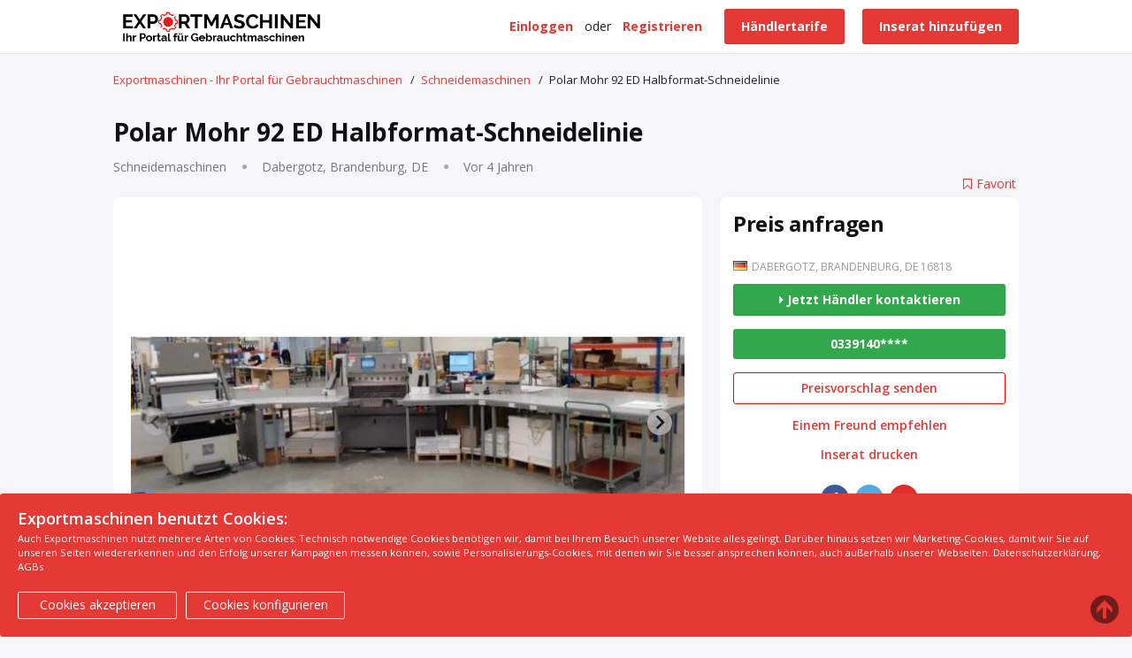

--- FILE ---
content_type: text/html; charset=UTF-8
request_url: https://exportmaschinen.de/druckereimaschinen/schneidemaschinen/polar-mohr-92-ed-halbformat-schneidelinie_i13973
body_size: 17489
content:
<!DOCTYPE html>
<html xmlns="http://www.w3.org/1999/xhtml" dir="ltr" lang="de-DE">
<head>
  <meta http-equiv="Content-type" content="text/html; charset=utf-8" />
<meta charset="utf-8">
<meta name="viewport" content="width=device-width, initial-scale=1">

<title>Polar Mohr 92 ED Halbformat-Schneidelinie - Gebraucht kaufen auf Exportmaschinen.de</title>
<meta name="description" content="Schnellschneider Polar 92 ED Baujahr 2001 Schnittbreite: 92 cm ED Programmsteuerung Lichtschranke;verchromter Lufttisch ... - Exportmaschinen - Ihr Portal für Gebrauchtmaschinen" />
<meta http-equiv="Pragma" content="no-cache">
<meta http-equiv="Cache-Control" content="no-cache" />
<meta http-equiv="Expires" content="Mon, 01 Jul 1970 00:00:00 GMT" />

<script async src="https://pagead2.googlesyndication.com/pagead/js/adsbygoogle.js?client=ca-pub-6948412121365167"
     crossorigin="anonymous"></script>


<link rel="shortcut icon" type="image/x-icon" href="https://exportmaschinen.de/oc-content/themes/alpha/images/favicons/favicon.ico" />
<link rel="icon" href="https://exportmaschinen.de/oc-content/themes/alpha/images/favicons/favicon-16x16.png" sizes="16x16" type="image/png" />
<link rel="icon" href="https://exportmaschinen.de/oc-content/themes/alpha/images/favicons/favicon-32x32.png" sizes="32x32" type="image/png" />
<link rel="apple-touch-icon" sizes="180x180" href="https://exportmaschinen.de/oc-content/themes/alpha/images/favicons/apple-touch-icon.png">
<link rel="manifest" href="https://exportmaschinen.de/oc-content/themes/alpha/images/favicons/site.webmanifest">
<link rel="mask-icon" href="https://exportmaschinen.de/oc-content/themes/alpha/images/favicons/safari-pinned-tab.svg" color="#8bc72a">
<meta name="theme-color" content="#ffffff">
<meta name="msapplication-TileColor" content="#da532c">
<style>
  .alpCl,body #user-menu li.active a, body #user-menu a:hover, body a, body a:hover, #search-items .products.grid-mobile .simple-prod .title {color:#e53935;}
  .alpBg,.blg-btn.blg-btn-primary,.bpr-prof .bpr-btn, #img .bx-wrapper .bx-prev:hover:before, #fi_user_new_list button, #img .bx-wrapper .bx-next:hover:before, .post-edit .price-wrap .selection a.active,.tabbernav li.tabberactive a {background:#e53935!important;color:#fff!important;}
  .alpBgAf:after {background:#e53935!important;}
  .alpBgActive.active {background:#e53935!important;}
  body .fancybox-close {background-color:#e53935!important;}
  .input-box-check input[type="checkbox"]:checked + label:before,#atr-search .atr-input-box input[type="checkbox"]:checked + label:before, #atr-search .atr-input-box input[type="radio"]:checked + label:before,#atr-form .atr-input-box input[type="checkbox"]:checked + label:before, #atr-form .atr-input-box input[type="radio"]:checked + label:before,.bpr-box-check input[type="checkbox"]:checked + label:before, #gdpr-check.styled .input-box-check input[type="checkbox"]:checked + label:before, .pol-input-box input[type="checkbox"]:checked + label:before, .pol-values:not(.pol-nm-star) .pol-input-box input[type="radio"]:checked + label:before {border-color:#e53935!important;background-color:#e53935!important;}
  #search-sort .user-type a.active, #search-sort .user-type a:hover {border-bottom-color:#e53935!important;}
</style>

<script>
  var alpCl = '.alpCl,body #user-menu li.active a, body #user-menu a:hover, body a, body a:hover, #search-items .products.grid-mobile .simple-prod .title';
  var alpBg = '.alpBg,.blg-btn.blg-btn-primary,.bpr-prof .bpr-btn, #img .bx-wrapper .bx-prev:hover:before, #fi_user_new_list button, #img .bx-wrapper .bx-next:hover:before, .post-edit .price-wrap .selection a.active,.tabbernav li.tabberactive a';
  var alpBgAf= '.alpBgAf:after';
  var alpBgAc= '.alpBgActive.active';
  var alpBr= '.alpBr';
  var alpBrBg= '.input-box-check input[type="checkbox"]:checked + label:before,#atr-search .atr-input-box input[type="checkbox"]:checked + label:before, #atr-search .atr-input-box input[type="radio"]:checked + label:before,#atr-form .atr-input-box input[type="checkbox"]:checked + label:before, #atr-form .atr-input-box input[type="radio"]:checked + label:before,.bpr-box-check input[type="checkbox"]:checked + label:before, #gdpr-check.styled .input-box-check input[type="checkbox"]:checked + label:before, .pol-input-box input[type="checkbox"]:checked + label:before, .pol-values:not(.pol-nm-star) .pol-input-box input[type="radio"]:checked + label:before';
  var alpBrBt= '#search-sort .user-type a.active, #search-sort .user-type a:hover';
</script>


<script type="text/javascript">
    var alpCurrentLocale = 'German';
    var fileDefaultText = 'Keine Datei ausgewählt';
    var fileBtnText     = 'Datei wählen';
    var baseDir = "https://exportmaschinen.de/";
    var baseSearchUrl = 'https://exportmaschinen.de/suche';
    var baseAjaxUrl = 'https://exportmaschinen.de/kontakt?ajaxRequest=1';
    var baseAdminDir = 'https://exportmaschinen.de/oc-admin/index.php';
    var currentLocation = 'item';
    var currentSection = '';
    var adminLogged = '0';
    var alpLazy = '1';
    var alpMasonry = '0';
    var imgPreviewRatio= 1.333;
    var searchRewrite = '/suche';
    var ajaxSearch = '0';
    var ajaxForms = '1';
    var locationPick = '1';
    var alpTitleNc = 'Übergeordnete Kategorie kann nicht ausgewählt werden';
</script>

<script type="text/javascript">
    console.log('Page ID: ');
</script>

<link href="https://exportmaschinen.de/oc-content/plugins/osclasspoint_updater/css/tipped.css" rel="stylesheet" type="text/css" />
<link href="//maxcdn.bootstrapcdn.com/font-awesome/4.7.0/css/font-awesome.min.css" rel="stylesheet" type="text/css" />
<link href="https://exportmaschinen.de/oc-content/plugins/importer/css/tipped.css" rel="stylesheet" type="text/css" />
<link href="https://exportmaschinen.de/oc-content/themes/alpha/css/style.min.css?v=1016" rel="stylesheet" type="text/css" />
<link href="https://exportmaschinen.de/oc-content/themes/alpha/css/style-extra.css?v=1005" rel="stylesheet" type="text/css" />
<script type="text/javascript" src="https://cdnjs.cloudflare.com/ajax/libs/jquery/1.8.0/jquery-1.8.0.min.js"></script>
<script type="text/javascript" src="https://exportmaschinen.de/oc-content/plugins/osclasspoint_updater/js/tipped.js"></script>
<script type="text/javascript" src="https://exportmaschinen.de/oc-content/plugins/importer/js/tipped.js"></script>
<script type="text/javascript" src="https://www.google.com/recaptcha/api.js?render=6LcxffoUAAAAAPAIVYxao9wkHeMk_FRbTh9Hi8Pq"></script>
<link rel="canonical" href="https://exportmaschinen.de/druckereimaschinen/schneidemaschinen/polar-mohr-92-ed-halbformat-schneidelinie_i13973"/>

<!-- Global site tag (gtag.js) - Google Analytics -->
<script async src="https://www.googletagmanager.com/gtag/js?id=G-BTV31CJEYX"></script>
<script>
window.dataLayer = window.dataLayer || [];
function gtag(){dataLayer.push(arguments);}
gtag('js', new Date());
gtag('config', 'G-BTV31CJEYX');
</script><!--Redirect control here-->            <script>var advcaptcha_refresh_url = 'https://exportmaschinen.de/index.php?page=ajax&action=runhook&hook=advcaptcha&';</script>
            <script src="https://cdn.jsdelivr.net/npm/@splidejs/splide@latest/dist/js/splide.min.js"></script>
    <link rel="stylesheet" href="https://cdn.jsdelivr.net/npm/@splidejs/splide@latest/dist/css/splide.min.css">
      <meta name="robots" content="index, follow" />
  <meta name="googlebot" content="index, follow" />
  <link rel="stylesheet" media="print" href="https://exportmaschinen.de/oc-content/themes/alpha/css/print.css?v=20260129061944">


  

  <!-- FACEBOOK OPEN GRAPH TAGS -->
    <meta property="og:title" content="Polar Mohr 92 ED Halbformat-Schneidelinie" />
  <meta property="og:image" content="https://exportmaschinen.de/oc-content/uploads/139/44852.jpg" />  <meta property="og:site_name" content="Exportmaschinen - Ihr Portal für Gebrauchtmaschinen"/>
  <meta property="og:url" content="https://exportmaschinen.de/druckereimaschinen/schneidemaschinen/polar-mohr-92-ed-halbformat-schneidelinie_i13973" />
  <meta property="og:description" content="Schnellschneider Polar 92 ED Baujahr 2001 Schnittbreite: 92 cm ED Programmsteuerung Lichtschranke;verchromter Lufttisch 2 Resophal Luftseitentische 75x100cm mit Überleitecken Hintertischabdeckung Rüttelautomat Polar RA-2 mit Luftausstreichwalze und pneumatischen Klappanschlägen Baujahr 2000 Edelstahl-plattierte Tischfläche 72 x 87 cm Lagenhöhe min. 30 mm Lagenhöhe max. 165 mm Tischhöhe 860 - 950 mm Druckluftbedarf bei 6 - 8 bar ca. 2L/min Als Option: Polar Mohr Stapellift LW 450 Wanne (Innenmass..." />
  <meta property="og:type" content="article" />
  <meta property="og:locale" content="de_DE" />
  <meta property="product:retailer_item_id" content="13973" />
  <meta property="product:price:amount" content="Preis anfragen" />
  

  <!-- GOOGLE RICH SNIPPETS -->
  <span itemscope itemtype="http://schema.org/listitem">
    <meta itemprop="name" content="Polar Mohr 92 ED Halbformat-Schneidelinie" />
    <meta itemprop="description" content="Schnellschneider Polar 92 ED Baujahr 2001 Schnittbreite: 92 cm ED Programmsteuerung Lichtschranke;verchromter Lufttisch 2 Resophal Luftseitentische 75x100cm mit Überleitecken Hintertischabdeckung Rüttelautomat Polar RA-2 mit Luftausstreichwalze und pneumatischen Klappanschlägen Baujahr 2000 Edelstahl-plattierte Tischfläche 72 x 87 cm Lagenhöhe min. 30 mm Lagenhöhe max. 165 mm Tischhöhe 860 - 950 mm Druckluftbedarf bei 6 - 8 bar ca. 2L/min Als Option: Polar Mohr Stapellift LW 450 Wanne (Innenmass..." />
    <meta itemprop="image" content="https://exportmaschinen.de/oc-content/uploads/139/44852.jpg" />
  </span>

</head>

<body id="body-item" class="page-body">
  
<header>
  <div class="inside">
    <div class="left">
      <div class="logo">
        <a href="https://exportmaschinen.de/"><img border="0" alt="Exportmaschinen - Ihr Portal für Gebrauchtmaschinen" src="https://exportmaschinen.de/oc-content/themes/alpha/images/logo.jpg" /></a>
		
      </div>
    </div>

    <div class="right isDesktop isTablet">

      
      <a class="publish btn alpBg" href="https://exportmaschinen.de/item/new">
        <span>Inserat hinzufügen</span>
      </a>
	    
	  

      <div class="header-user">
                  <a class="publish btn alpBg" href="/preise/">
            <span>Händlertarife</span>
          </a>
		      <a class="profile not-logged" href="https://exportmaschinen.de/user/registrierung">Registrieren</a>
          <span class="or">oder</span>
          <a class="profile not-logged" href="https://exportmaschinen.de/user/login">Einloggen</a>
              </div>

      
              <a href="https://exportmaschinen.de/companies">Alle Händlerprofile</a>
      
      
      
	  
      <!-- PLUGINS TO HEADER -->
      <div class="plugins">
              </div>

    </div>   

    <div class="mobile-block isMobile">
      <a href="#" id="m-options" class="mobile-menu" data-menu-id="#menu-options"><img src="https://exportmaschinen.de/oc-content/themes/alpha/images/mobile-menu.png" alt="Navigation" /></a>
          </div>
  </div>
</header>


<section class="content loc-item sec-default">




<div class="flash-box">
  <div class="flash-wrap">
      </div>
</div>



  <div id="bread">
    <ul class="breadcrumb" itemscope itemtype="http://schema.org/BreadcrumbList">
<li class="first-child" itemprop="itemListElement" itemscope itemtype="http://schema.org/ListItem"><a href="https://exportmaschinen.de/" itemprop="item"><span itemprop="name">Exportmaschinen - Ihr Portal für Gebrauchtmaschinen</span><meta itemprop="position" content="1" /></a></li>

<li itemprop="itemListElement" itemscope itemtype="http://schema.org/ListItem"> / <a href="https://exportmaschinen.de/druckereimaschinen/schneidemaschinen" itemprop="item"><span itemprop="name">Schneidemaschinen</span><meta itemprop="position" content="2" /></a></li>

<li class="last-child" itemprop="itemListElement" itemscope itemtype="http://schema.org/ListItem"> / <span itemprop="name">Polar Mohr 92 ED Halbformat-Schneidelinie</span><meta itemprop="position" content="3"/></li>
</ul>
  </div>

  <div id="listing" class="inside">

	<div class="leaderboarditemtop"><center></center></div>
	<div class="mobileleaderboarditemtop" style="margin-bottom:30px;margin-top:-10px;"><center></center></div>

    <!-- HEADER & BASIC DATA -->
    <div class="basic">
      <h1>Polar Mohr 92 ED Halbformat-Schneidelinie</h1>
      <h2>
        <span>Schneidemaschinen</span>

                  <span class="location">Dabergotz, Brandenburg, DE</span>
        
        <span class="date" title="Veröffentlicht Juli 14, 2021">
          Vor 4 Jahren        </span>
      </h2>
    </div>


    <!-- LISTING BODY - LEFT SIDE -->
    <div class="item">

      
      

      <!-- IMAGE BOX -->
              <div id="img">
                    
                      <div class="splide" id="splide-main">
              <div class="splide__track">
                <ul class="list splide__list">
                                      <li class="splide__slide">
                      <a href="https://exportmaschinen.de/oc-content/uploads/139/44852.jpg">
                        <img src="https://exportmaschinen.de/oc-content/uploads/139/44852.jpg" alt="Polar Mohr 92 ED Halbformat-Schneidelinie - 1"/>
                      </a>
                    </li>
                                      <li class="splide__slide">
                      <a href="https://exportmaschinen.de/oc-content/uploads/139/44853.jpg">
                        <img src="https://exportmaschinen.de/oc-content/uploads/139/44853.jpg" alt="Polar Mohr 92 ED Halbformat-Schneidelinie - 2"/>
                      </a>
                    </li>
                                      <li class="splide__slide">
                      <a href="https://exportmaschinen.de/oc-content/uploads/139/44854.jpg">
                        <img src="https://exportmaschinen.de/oc-content/uploads/139/44854.jpg" alt="Polar Mohr 92 ED Halbformat-Schneidelinie - 3"/>
                      </a>
                    </li>
                                      <li class="splide__slide">
                      <a href="https://exportmaschinen.de/oc-content/uploads/139/44855.jpg">
                        <img src="https://exportmaschinen.de/oc-content/uploads/139/44855.jpg" alt="Polar Mohr 92 ED Halbformat-Schneidelinie - 4"/>
                      </a>
                    </li>
                                  </ul>
              </div>
            </div>

            
                          <div class="splide" id="splide-secondary">
                <div class="splide__track">
                  <div class="item-bx-pager splide__list">
                                        
                                          <a class="splide__slide">
                        <img src="https://exportmaschinen.de/oc-content/uploads/139/44852_thumbnail.jpg" alt="Polar Mohr 92 ED Halbformat-Schneidelinie - Bild 1"/>
                      </a>

                                                                <a class="splide__slide">
                        <img src="https://exportmaschinen.de/oc-content/uploads/139/44853_thumbnail.jpg" alt="Polar Mohr 92 ED Halbformat-Schneidelinie - Bild 2"/>
                      </a>

                                                                <a class="splide__slide">
                        <img src="https://exportmaschinen.de/oc-content/uploads/139/44854_thumbnail.jpg" alt="Polar Mohr 92 ED Halbformat-Schneidelinie - Bild 3"/>
                      </a>

                                                                <a class="splide__slide">
                        <img src="https://exportmaschinen.de/oc-content/uploads/139/44855_thumbnail.jpg" alt="Polar Mohr 92 ED Halbformat-Schneidelinie - Bild 4"/>
                      </a>

                                                            </div>
                </div>
              </div>

                          
                  </div>
      
      <!-- DESCRIPTION -->
      <div class="data">
	  <div class="pricemobile">
            <span style="font-size:24px;font-weight:bolder;">Preis anfragen</span>
          </div>
	  	   <!--Mobile Kontaktoption -->
	    <div class="mobileconnect"><div class="connect">
            <a style="background:#32a84c !important; font-weight:bolder;" href="https://exportmaschinen.de/item/send-friend/13973?type=contact" class="open-form contact btn alpBg" data-type="contact"><i class="fa fa-caret-right"></i>  Jetzt Händler kontaktieren</a>

			              <a href="#" class="mobile" data-phone="03391401570" title="Klicken Sie, um die Nummer anzuzeigen">0339140****</a>
            
			              <a href="#" id="mk-offer" style="border-style:solid ; border-color:red; border-width:1px ; padding:8px; border-radius:3px;" class="make-offer-link alpCl" data-item-id="13973" data-item-currency="" data-ajax-url="https://exportmaschinen.de/kontakt?moAjaxRequest=1&moAjaxOffer=1&itemId=13973">Preisvorschlag senden</a>
            
          </div></div>
		  <!--Mobile Kontaktoption Ende -->

		        <div class="description">
          <h2>Beschreibung</h2>

          <div class="text">
            Schnellschneider Polar 92 ED<br />
<br />
 	Baujahr 2001<br />
 	Schnittbreite: 92 cm<br />
 	ED Programmsteuerung<br />
 	Lichtschranke;verchromter Lufttisch<br />
 	2 Resophal Luftseitentische 75x100cm mit Überleitecken<br />
 	Hintertischabdeckung<br />
<br />
Rüttelautomat Polar RA-2 mit Luftausstreichwalze und pneumatischen Klappanschlägen<br />
<br />
 	Baujahr 2000<br />
 	Edelstahl-plattierte Tischfläche 72 x 87 cm<br />
 	Lagenhöhe min. 30 mm<br />
 	Lagenhöhe max. 165 mm<br />
 	Tischhöhe 860 - 950 mm<br />
 	Druckluftbedarf bei 6 - 8 bar ca. 2L/min<br />
<br />
Als Option: Polar Mohr Stapellift LW 450<br />
<br />
 	Wanne (Innenmasse) 62 x 90 cm<br />
 	Hub bis 85 cm<br />
 	Höhe (bei max. Hub) 150 cm<br />
 	Tragkraft max. 450 kg          </div>
        </div>

        <!-- PLUGIN HOOK -->
        <div id="plugin-hook">
                  </div>
      </div>

      



      <!-- COMMENTS-->
      
      <div class="related products grid"><h3>Das könnte Sie auch interessieren</h3><div class="block"><div class="wrap"><div class="simple-prod o1 ">
  <div class="simple-wrap">
           

    <div class="img-wrap">
              <a class="img" href="https://exportmaschinen.de/druckereimaschinen/schneidemaschinen/polar-ruttler-rb-5_i109973"><img class="lazy" src="https://exportmaschinen.de/oc-content/themes/alpha/images/no-image.png" data-src="https://exportmaschinen.de/oc-content/uploads/1099/467731_thumbnail.jpg" alt="Polar Rüttler RB 5" /></a>
      
      <div class="publish isGrid">Vor 2 Jahren</div>

      <a href="javascript://" class="fi_save_favorite fi_save fi_fav_109973" rel="109973" title="Favorit"><i class="fa fa-bookmark-o"></i><span>Favorit</span></a>
          </div>

    <div class="category isGridMobile"><span>Schneidemaschinen</span></div>

    <div class="data">
              <a class="title" href="https://exportmaschinen.de/druckereimaschinen/schneidemaschinen/polar-ruttler-rb-5_i109973">Polar Rüttler RB 5</a>
            <a class="abgrid" title="Anfrage" href="https://exportmaschinen.de/druckereimaschinen/schneidemaschinen/polar-ruttler-rb-5_i109973">
        <button class="anfragebutton" style="width:180px;right:-5px;top:22px ;background:#32a84c; font-size:15px;font-weight:600;">
          <i class="fa fa-caret-right"></i> <span>Zum Angebot</span>
        </button>
      </a>

              <a class="btn openContactFormDesktop isList" href="https://exportmaschinen.de/druckereimaschinen/schneidemaschinen/polar-ruttler-rb-5_i109973#contact"><i class="fa fa-fw fa-envelope"></i> Preis anfragen</a>
      
              <div class="price isGrid"><span>Preis anfragen</span></div>
      
      <div class="buttons isGridMobile">
                  <a class="button button-email" href="https://exportmaschinen.de/druckereimaschinen/schneidemaschinen/polar-ruttler-rb-5_i109973#contact"><i class="fa fa-fw fa-envelope"></i> Händler kontaktieren</a>
                          <a class="button button-phone" href="tel:+49 (0) 6221 / 75 49 42"><i class="fa fa-fw fa-phone"></i> Anrufen</a>
              </div>
         
           <div class="extra isList"><div style="float:left;margin-right:5px;" class="countryflag"><span id="lang_open"><img src="https://exportmaschinen.de/oc-content/themes/alpha/images/country_flags/de.png"/></span>
		</div>
        <span>Baden-Württemberg, DE</span><span class="slash">|</span> 
        <span>Vor 2 Jahren</span><span class="slash"></span> 
      </div>

      <div class="description isList">Rüttler / jogger</div>
	  
	  
	  <div class="listattribute" style="float:left;line-height:20px;color:#555555;max-width:350px;white-space:nowrap;overflow:hidden;font-size:14px;">
              <div class="field">
          <span class="name"><b>Hersteller</b>:</span> <span class="value">Polar </span>
        </div>
              <div class="field">
          <span class="name"><b>Modell</b>:</span> <span class="value">RB 5  </span>
        </div>
              <div class="field">
          <span class="name"><b>Betriebszustand</b>:</span> <span class="value">Gebraucht (Gut)</span>
        </div>
              <div class="field">
          <span class="name"><b>Baujahr</b>:</span> <span class="value">1987</span>
        </div>
              <div class="field">
          <span class="name"><b>Mehrwertsteuer</b>:</span> <span class="value">Ausweisbar</span>
        </div>
              <div class="field">
          <span class="name"><b>Referenznummer</b>:</span> <span class="value">22840</span>
        </div>
          </div>

			<div class="verifiedlogo" style="width:11%;float:right;top:80%;left:87%;position:absolute;margin-top:-60px;">                     <img src="https://exportmaschinen.de/oc-content/plugins/seller_verification/images/verified-seller.png" title="Schaefer Printing Machine e K." width="120" height="88">
        
</div>

      <div class="location isGrid">
                  <span class="flag">
            <img src="https://exportmaschinen.de/oc-content/themes/alpha/images/country_flags/de.png"/>
          </span>
                Baden-Württemberg, DE      </div>

                        <div class="meta isGridMobile"><b>Hersteller</b>: Polar </div>
                                <div class="meta isGridMobile"><b>Modell</b>: RB 5  </div>
                                <div class="meta isGridMobile"><b>Betriebszustand</b>: Gebraucht (Gut)</div>
                                <div class="meta isGridMobile"><b>Baujahr</b>: 1987</div>
                                          
      <div class="description isGridMobile">Rüttler / jogger...</div>

              <div class="price isList alpCl"><span style="color:#222 !important;">Preis anfragen</span></div>
      	  
	  <div class="categoriylisting"><span style="display:block;float:left;position:absolute;top:7px;font-size:12px;color:grey;left:27%;">Schneidemaschinen</span></div>
	  <!--<div class="anfragemobile"><a style="background:#1cb11b!important; font-weight:bolder;width:100%;margin-top:10px;margin-bottom:15px;" href="https://exportmaschinen.de/item/send-friend/109973?type=contact" class="open-form contact btn alpBg" data-type="contact"><i class="fa fa-caret-right"></i>  Jetzt Händler kontaktieren</a>
	   </div>-->
	  
              <a class="user isList" href="https://exportmaschinen.de/user/profil/3360">Schaefer Printing Machine e K.</a>
          </div>
  </div>
</div><div class="simple-prod o2 ">
  <div class="simple-wrap">
           

    <div class="img-wrap">
              <a class="img" href="https://exportmaschinen.de/druckereimaschinen/schneidemaschinen/durma-hd-f-iii-3015-faserlaser-schneidanlage-mit-flachbett-und-rohrlas_i86530"><img class="lazy" src="https://exportmaschinen.de/oc-content/themes/alpha/images/no-image.png" data-src="https://exportmaschinen.de/oc-content/uploads/865/387064_thumbnail.jpg" alt="DURMA HD-F III 3015 Faserlaser-Schneidanlage mit Flachbett und Rohrlas" /></a>
      
      <div class="publish isGrid">Vor 3 Jahren</div>

      <a href="javascript://" class="fi_save_favorite fi_save fi_fav_86530" rel="86530" title="Favorit"><i class="fa fa-bookmark-o"></i><span>Favorit</span></a>
          </div>

    <div class="category isGridMobile"><span>Schneidemaschinen</span></div>

    <div class="data">
              <a class="title" href="https://exportmaschinen.de/druckereimaschinen/schneidemaschinen/durma-hd-f-iii-3015-faserlaser-schneidanlage-mit-flachbett-und-rohrlas_i86530">DURMA HD-F III 3015 Faserlaser-Schneidanlage mit Flachbett und Rohrlas</a>
            <a class="abgrid" title="Anfrage" href="https://exportmaschinen.de/druckereimaschinen/schneidemaschinen/durma-hd-f-iii-3015-faserlaser-schneidanlage-mit-flachbett-und-rohrlas_i86530">
        <button class="anfragebutton" style="width:180px;right:-5px;top:22px ;background:#32a84c; font-size:15px;font-weight:600;">
          <i class="fa fa-caret-right"></i> <span>Zum Angebot</span>
        </button>
      </a>

              <a class="btn openContactFormDesktop isList" href="https://exportmaschinen.de/druckereimaschinen/schneidemaschinen/durma-hd-f-iii-3015-faserlaser-schneidanlage-mit-flachbett-und-rohrlas_i86530#contact"><i class="fa fa-fw fa-envelope"></i> Preis anfragen</a>
      
              <div class="price isGrid"><span>Kostenlos</span></div>
      
      <div class="buttons isGridMobile">
                  <a class="button button-email" href="https://exportmaschinen.de/druckereimaschinen/schneidemaschinen/durma-hd-f-iii-3015-faserlaser-schneidanlage-mit-flachbett-und-rohrlas_i86530#contact"><i class="fa fa-fw fa-envelope"></i> Händler kontaktieren</a>
                          <a class="button button-phone" href="tel:05602 91760"><i class="fa fa-fw fa-phone"></i> Anrufen</a>
              </div>
         
           <div class="extra isList"><div style="float:left;margin-right:5px;" class="countryflag"><span id="lang_open"><img src="https://exportmaschinen.de/oc-content/themes/alpha/images/country_flags/de.png"/></span>
		</div>
        <span>Hessisch Lichtenau, Hessen, DE</span><span class="slash">|</span> 
        <span>Vor 3 Jahren</span><span class="slash"></span> 
      </div>

      <div class="description isList">Faserlaser-Schneidanlage mit Flachbett und Rohrlaser Laser-Schneidmaschine, Laserschneidanlage, Lasermaschine Hersteller DURMA Typ HD-F III 3015 III BH-IPG 2kW Serien Nr. 822817712 Baujahr 2017 mit IPG Laserquelle SIEMENS SL 840D Arbeitsbereich 3000 x 1500 mm Rohrschneidevorrichtung bis Ø 400 mm Laserleistung: 2000 Wat...</div>
	  
	  
	  <div class="listattribute" style="float:left;line-height:20px;color:#555555;max-width:350px;white-space:nowrap;overflow:hidden;font-size:14px;">
              <div class="field">
          <span class="name"><b>Hersteller</b>:</span> <span class="value">DURMA</span>
        </div>
              <div class="field">
          <span class="name"><b>Modell</b>:</span> <span class="value">HD-F III 3015</span>
        </div>
              <div class="field">
          <span class="name"><b>Betriebszustand</b>:</span> <span class="value">Gebraucht (Gut)</span>
        </div>
              <div class="field">
          <span class="name"><b>Baujahr</b>:</span> <span class="value">2017</span>
        </div>
              <div class="field">
          <span class="name"><b>Mehrwertsteuer</b>:</span> <span class="value">Ausweisbar</span>
        </div>
              <div class="field">
          <span class="name"><b>Referenznummer</b>:</span> <span class="value">60749</span>
        </div>
          </div>

			<div class="verifiedlogo" style="width:11%;float:right;top:80%;left:87%;position:absolute;margin-top:-60px;">                     <img src="https://exportmaschinen.de/oc-content/plugins/seller_verification/images/verified-seller.png" title="Stange Werkzeugmaschinen GmbH &amp; Co. KG" width="120" height="88">
        
</div>

      <div class="location isGrid">
                  <span class="flag">
            <img src="https://exportmaschinen.de/oc-content/themes/alpha/images/country_flags/de.png"/>
          </span>
                Hessisch Lichtenau, Hessen, DE      </div>

                        <div class="meta isGridMobile"><b>Hersteller</b>: DURMA</div>
                                <div class="meta isGridMobile"><b>Modell</b>: HD-F III 3015</div>
                                <div class="meta isGridMobile"><b>Betriebszustand</b>: Gebraucht (Gut)</div>
                                <div class="meta isGridMobile"><b>Baujahr</b>: 2017</div>
                                          
      <div class="description isGridMobile">Faserlaser-Schneidanlage mit Flachbett und Rohrlaser Laser-Schneidmaschine, Laserschneidanlage, Lasermaschine Hersteller DURMA Typ HD-F III 3015 III BH-IPG 2kW Serien Nr. 822817712 Baujahr 2017 mit IPG Laserquelle SIEMENS SL 840D Arbeitsbereich 3000 x 1500 mm Rohrschneidevorricht......</div>

              <div class="price isList alpCl"><span style="color:#222 !important;">Kostenlos</span></div>
      	  
	  <div class="categoriylisting"><span style="display:block;float:left;position:absolute;top:7px;font-size:12px;color:grey;left:27%;">Schneidemaschinen</span></div>
	  <!--<div class="anfragemobile"><a style="background:#1cb11b!important; font-weight:bolder;width:100%;margin-top:10px;margin-bottom:15px;" href="https://exportmaschinen.de/item/send-friend/86530?type=contact" class="open-form contact btn alpBg" data-type="contact"><i class="fa fa-caret-right"></i>  Jetzt Händler kontaktieren</a>
	   </div>-->
	  
              <a class="user isList" href="https://exportmaschinen.de/user/profil/129">Stange Werkzeugmaschinen</a>
          </div>
  </div>
</div><div class="simple-prod o3 ">
  <div class="simple-wrap">
           

    <div class="img-wrap">
              <a class="img" href="https://exportmaschinen.de/druckereimaschinen/schneidemaschinen/automatischer-papphulsenschneider-hulsenschneidmaschine-kernschneider-1600-hs_i75307"><img class="lazy" src="https://exportmaschinen.de/oc-content/themes/alpha/images/no-image.png" data-src="https://exportmaschinen.de/oc-content/uploads/753/289962_thumbnail.jpg" alt="automatischer Papphülsenschneider / Hülsenschneidmaschine / Kernschneider 1600 HS" /></a>
      
      <div class="publish isGrid">Vor 3 Jahren</div>

      <a href="javascript://" class="fi_save_favorite fi_save fi_fav_75307" rel="75307" title="Favorit"><i class="fa fa-bookmark-o"></i><span>Favorit</span></a>
          </div>

    <div class="category isGridMobile"><span>Schneidemaschinen</span></div>

    <div class="data">
              <a class="title" href="https://exportmaschinen.de/druckereimaschinen/schneidemaschinen/automatischer-papphulsenschneider-hulsenschneidmaschine-kernschneider-1600-hs_i75307">automatischer Papphülsenschneider / Hülsenschneidmaschine / Kernschneider 1600 HS</a>
            <a class="abgrid" title="Anfrage" href="https://exportmaschinen.de/druckereimaschinen/schneidemaschinen/automatischer-papphulsenschneider-hulsenschneidmaschine-kernschneider-1600-hs_i75307">
        <button class="anfragebutton" style="width:180px;right:-5px;top:22px ;background:#32a84c; font-size:15px;font-weight:600;">
          <i class="fa fa-caret-right"></i> <span>Zum Angebot</span>
        </button>
      </a>

              <a class="btn openContactFormDesktop isList" href="https://exportmaschinen.de/druckereimaschinen/schneidemaschinen/automatischer-papphulsenschneider-hulsenschneidmaschine-kernschneider-1600-hs_i75307#contact"><i class="fa fa-fw fa-envelope"></i> Preis anfragen</a>
      
              <div class="price isGrid"><span>Preis anfragen</span></div>
      
      <div class="buttons isGridMobile">
                  <a class="button button-email" href="https://exportmaschinen.de/druckereimaschinen/schneidemaschinen/automatischer-papphulsenschneider-hulsenschneidmaschine-kernschneider-1600-hs_i75307#contact"><i class="fa fa-fw fa-envelope"></i> Händler kontaktieren</a>
                          <a class="button button-phone" href="tel:03391401570"><i class="fa fa-fw fa-phone"></i> Anrufen</a>
              </div>
         
           <div class="extra isList"><div style="float:left;margin-right:5px;" class="countryflag"><span id="lang_open"><img src="https://exportmaschinen.de/oc-content/themes/alpha/images/country_flags/de.png"/></span>
		</div>
        <span>Dabergotz, Brandenburg, DE</span><span class="slash">|</span> 
        <span>Vor 3 Jahren</span><span class="slash"></span> 
      </div>

      <div class="description isList">automatischer Papphülsenschneider / Hülsenschneidmaschine / Kernschneider 1600 HS Druckluft bauseitig erforderlich Arbeitsbreite 160cm mit automatischem Vorschub, für Papp- und weiche Kunststoffhülsen    </div>
	  
	  
	  <div class="listattribute" style="float:left;line-height:20px;color:#555555;max-width:350px;white-space:nowrap;overflow:hidden;font-size:14px;">
              <div class="field">
          <span class="name"><b>Hersteller</b>:</span> <span class="value">Unbekannt</span>
        </div>
              <div class="field">
          <span class="name"><b>Modell</b>:</span> <span class="value">1600 HS</span>
        </div>
              <div class="field">
          <span class="name"><b>Mehrwertsteuer</b>:</span> <span class="value">Ausweisbar</span>
        </div>
              <div class="field">
          <span class="name"><b>Referenznummer</b>:</span> <span class="value">39677</span>
        </div>
          </div>

			<div class="verifiedlogo" style="width:11%;float:right;top:80%;left:87%;position:absolute;margin-top:-60px;">                     <img src="https://exportmaschinen.de/oc-content/plugins/seller_verification/images/verified-seller.png" title="3p Vertriebsgesellschaft mbH" width="120" height="88">
        
</div>

      <div class="location isGrid">
                  <span class="flag">
            <img src="https://exportmaschinen.de/oc-content/themes/alpha/images/country_flags/de.png"/>
          </span>
                Dabergotz, Brandenburg, DE      </div>

                        <div class="meta isGridMobile"><b>Hersteller</b>: Unbekannt</div>
                                <div class="meta isGridMobile"><b>Modell</b>: 1600 HS</div>
                                          
      <div class="description isGridMobile">automatischer Papphülsenschneider / Hülsenschneidmaschine / Kernschneider 1600 HS Druckluft bauseitig erforderlich Arbeitsbreite 160cm mit automatischem Vorschub, für Papp- und weiche Kunststoffhülsen    ...</div>

              <div class="price isList alpCl"><span style="color:#222 !important;">Preis anfragen</span></div>
      	  
	  <div class="categoriylisting"><span style="display:block;float:left;position:absolute;top:7px;font-size:12px;color:grey;left:27%;">Schneidemaschinen</span></div>
	  <!--<div class="anfragemobile"><a style="background:#1cb11b!important; font-weight:bolder;width:100%;margin-top:10px;margin-bottom:15px;" href="https://exportmaschinen.de/item/send-friend/75307?type=contact" class="open-form contact btn alpBg" data-type="contact"><i class="fa fa-caret-right"></i>  Jetzt Händler kontaktieren</a>
	   </div>-->
	  
              <a class="user isList" href="https://exportmaschinen.de/user/profil/123">3p Vertriebsgesellschaft mbH</a>
          </div>
  </div>
</div><div class="simple-prod o4 ">
  <div class="simple-wrap">
           

    <div class="img-wrap">
              <a class="img" href="https://exportmaschinen.de/druckereimaschinen/schneidemaschinen/polar-mohr-scherbolzen-polar-115_i75313"><img class="lazy" src="https://exportmaschinen.de/oc-content/themes/alpha/images/no-image.png" data-src="https://exportmaschinen.de/oc-content/uploads/753/290003_thumbnail.jpg" alt="Polar Mohr Scherbolzen Polar 115" /></a>
      
      <div class="publish isGrid">Vor 3 Jahren</div>

      <a href="javascript://" class="fi_save_favorite fi_save fi_fav_75313" rel="75313" title="Favorit"><i class="fa fa-bookmark-o"></i><span>Favorit</span></a>
          </div>

    <div class="category isGridMobile"><span>Schneidemaschinen</span></div>

    <div class="data">
              <a class="title" href="https://exportmaschinen.de/druckereimaschinen/schneidemaschinen/polar-mohr-scherbolzen-polar-115_i75313">Polar Mohr Scherbolzen Polar 115</a>
            <a class="abgrid" title="Anfrage" href="https://exportmaschinen.de/druckereimaschinen/schneidemaschinen/polar-mohr-scherbolzen-polar-115_i75313">
        <button class="anfragebutton" style="width:180px;right:-5px;top:22px ;background:#32a84c; font-size:15px;font-weight:600;">
          <i class="fa fa-caret-right"></i> <span>Zum Angebot</span>
        </button>
      </a>

              <a class="btn openContactFormDesktop isList" href="https://exportmaschinen.de/druckereimaschinen/schneidemaschinen/polar-mohr-scherbolzen-polar-115_i75313#contact"><i class="fa fa-fw fa-envelope"></i> Preis anfragen</a>
      
              <div class="price isGrid"><span>Preis anfragen</span></div>
      
      <div class="buttons isGridMobile">
                  <a class="button button-email" href="https://exportmaschinen.de/druckereimaschinen/schneidemaschinen/polar-mohr-scherbolzen-polar-115_i75313#contact"><i class="fa fa-fw fa-envelope"></i> Händler kontaktieren</a>
                          <a class="button button-phone" href="tel:03391401570"><i class="fa fa-fw fa-phone"></i> Anrufen</a>
              </div>
         
           <div class="extra isList"><div style="float:left;margin-right:5px;" class="countryflag"><span id="lang_open"><img src="https://exportmaschinen.de/oc-content/themes/alpha/images/country_flags/de.png"/></span>
		</div>
        <span>Dabergotz, Brandenburg, DE</span><span class="slash">|</span> 
        <span>Vor 3 Jahren</span><span class="slash"></span> 
      </div>

      <div class="description isList">Polar Mohr Scherbolzen Polar 115</div>
	  
	  
	  <div class="listattribute" style="float:left;line-height:20px;color:#555555;max-width:350px;white-space:nowrap;overflow:hidden;font-size:14px;">
              <div class="field">
          <span class="name"><b>Hersteller</b>:</span> <span class="value">Unbekannt</span>
        </div>
              <div class="field">
          <span class="name"><b>Modell</b>:</span> <span class="value">Unbekannt</span>
        </div>
              <div class="field">
          <span class="name"><b>Mehrwertsteuer</b>:</span> <span class="value">Ausweisbar</span>
        </div>
              <div class="field">
          <span class="name"><b>Referenznummer</b>:</span> <span class="value">39888</span>
        </div>
          </div>

			<div class="verifiedlogo" style="width:11%;float:right;top:80%;left:87%;position:absolute;margin-top:-60px;">                     <img src="https://exportmaschinen.de/oc-content/plugins/seller_verification/images/verified-seller.png" title="3p Vertriebsgesellschaft mbH" width="120" height="88">
        
</div>

      <div class="location isGrid">
                  <span class="flag">
            <img src="https://exportmaschinen.de/oc-content/themes/alpha/images/country_flags/de.png"/>
          </span>
                Dabergotz, Brandenburg, DE      </div>

                        <div class="meta isGridMobile"><b>Hersteller</b>: Unbekannt</div>
                                <div class="meta isGridMobile"><b>Modell</b>: Unbekannt</div>
                                          
      <div class="description isGridMobile">Polar Mohr Scherbolzen Polar 115...</div>

              <div class="price isList alpCl"><span style="color:#222 !important;">Preis anfragen</span></div>
      	  
	  <div class="categoriylisting"><span style="display:block;float:left;position:absolute;top:7px;font-size:12px;color:grey;left:27%;">Schneidemaschinen</span></div>
	  <!--<div class="anfragemobile"><a style="background:#1cb11b!important; font-weight:bolder;width:100%;margin-top:10px;margin-bottom:15px;" href="https://exportmaschinen.de/item/send-friend/75313?type=contact" class="open-form contact btn alpBg" data-type="contact"><i class="fa fa-caret-right"></i>  Jetzt Händler kontaktieren</a>
	   </div>-->
	  
              <a class="user isList" href="https://exportmaschinen.de/user/profil/123">3p Vertriebsgesellschaft mbH</a>
          </div>
  </div>
</div><div class="simple-prod o5 ">
  <div class="simple-wrap">
           

    <div class="img-wrap">
              <a class="img" href="https://exportmaschinen.de/druckereimaschinen/schneidemaschinen/polar-mohr-entladelift-mit-einstapelvorrichtung-polar-mohr-lw-450-2-ev_i75321"><img class="lazy" src="https://exportmaschinen.de/oc-content/themes/alpha/images/no-image.png" data-src="https://exportmaschinen.de/oc-content/uploads/753/387070_thumbnail.jpg" alt="Polar Mohr Entladelift mit Einstapelvorrichtung Polar Mohr LW 450-2 EV" /></a>
      
      <div class="publish isGrid">Vor 3 Jahren</div>

      <a href="javascript://" class="fi_save_favorite fi_save fi_fav_75321" rel="75321" title="Favorit"><i class="fa fa-bookmark-o"></i><span>Favorit</span></a>
          </div>

    <div class="category isGridMobile"><span>Schneidemaschinen</span></div>

    <div class="data">
              <a class="title" href="https://exportmaschinen.de/druckereimaschinen/schneidemaschinen/polar-mohr-entladelift-mit-einstapelvorrichtung-polar-mohr-lw-450-2-ev_i75321">Polar Mohr Entladelift mit Einstapelvorrichtung Polar Mohr LW 450-2 EV</a>
            <a class="abgrid" title="Anfrage" href="https://exportmaschinen.de/druckereimaschinen/schneidemaschinen/polar-mohr-entladelift-mit-einstapelvorrichtung-polar-mohr-lw-450-2-ev_i75321">
        <button class="anfragebutton" style="width:180px;right:-5px;top:22px ;background:#32a84c; font-size:15px;font-weight:600;">
          <i class="fa fa-caret-right"></i> <span>Zum Angebot</span>
        </button>
      </a>

              <a class="btn openContactFormDesktop isList" href="https://exportmaschinen.de/druckereimaschinen/schneidemaschinen/polar-mohr-entladelift-mit-einstapelvorrichtung-polar-mohr-lw-450-2-ev_i75321#contact"><i class="fa fa-fw fa-envelope"></i> Preis anfragen</a>
      
              <div class="price isGrid"><span>Preis anfragen</span></div>
      
      <div class="buttons isGridMobile">
                  <a class="button button-email" href="https://exportmaschinen.de/druckereimaschinen/schneidemaschinen/polar-mohr-entladelift-mit-einstapelvorrichtung-polar-mohr-lw-450-2-ev_i75321#contact"><i class="fa fa-fw fa-envelope"></i> Händler kontaktieren</a>
                          <a class="button button-phone" href="tel:03391401570"><i class="fa fa-fw fa-phone"></i> Anrufen</a>
              </div>
         
           <div class="extra isList"><div style="float:left;margin-right:5px;" class="countryflag"><span id="lang_open"><img src="https://exportmaschinen.de/oc-content/themes/alpha/images/country_flags/de.png"/></span>
		</div>
        <span>Dabergotz, Brandenburg, DE</span><span class="slash">|</span> 
        <span>Vor 3 Jahren</span><span class="slash"></span> 
      </div>

      <div class="description isList">Entladelift Polar Stapellift LW 450-2 EV Baujahr 2011 Plattform 62 x 90cm Durch das automatische Anheben des Schneidgutes kann der Bediener in einer für ihn ergonomisch günstigen Arbeitshöhe das Material in den Rüttelautomat oder direkt in die Schneidmaschine laden. Der Stapellift kann aber auch zum Abstapeln von Schne...</div>
	  
	  
	  <div class="listattribute" style="float:left;line-height:20px;color:#555555;max-width:350px;white-space:nowrap;overflow:hidden;font-size:14px;">
              <div class="field">
          <span class="name"><b>Hersteller</b>:</span> <span class="value">Polar Mohr</span>
        </div>
              <div class="field">
          <span class="name"><b>Modell</b>:</span> <span class="value">LW 450-2 EV</span>
        </div>
              <div class="field">
          <span class="name"><b>Mehrwertsteuer</b>:</span> <span class="value">Ausweisbar</span>
        </div>
              <div class="field">
          <span class="name"><b>Referenznummer</b>:</span> <span class="value">40063</span>
        </div>
          </div>

			<div class="verifiedlogo" style="width:11%;float:right;top:80%;left:87%;position:absolute;margin-top:-60px;">                     <img src="https://exportmaschinen.de/oc-content/plugins/seller_verification/images/verified-seller.png" title="3p Vertriebsgesellschaft mbH" width="120" height="88">
        
</div>

      <div class="location isGrid">
                  <span class="flag">
            <img src="https://exportmaschinen.de/oc-content/themes/alpha/images/country_flags/de.png"/>
          </span>
                Dabergotz, Brandenburg, DE      </div>

                        <div class="meta isGridMobile"><b>Hersteller</b>: Polar Mohr</div>
                                <div class="meta isGridMobile"><b>Modell</b>: LW 450-2 EV</div>
                                          
      <div class="description isGridMobile">Entladelift Polar Stapellift LW 450-2 EV Baujahr 2011 Plattform 62 x 90cm Durch das automatische Anheben des Schneidgutes kann der Bediener in einer für ihn ergonomisch günstigen Arbeitshöhe das Material in den Rüttelautomat oder direkt in die Schneidmaschine laden. Der Stapellif......</div>

              <div class="price isList alpCl"><span style="color:#222 !important;">Preis anfragen</span></div>
      	  
	  <div class="categoriylisting"><span style="display:block;float:left;position:absolute;top:7px;font-size:12px;color:grey;left:27%;">Schneidemaschinen</span></div>
	  <!--<div class="anfragemobile"><a style="background:#1cb11b!important; font-weight:bolder;width:100%;margin-top:10px;margin-bottom:15px;" href="https://exportmaschinen.de/item/send-friend/75321?type=contact" class="open-form contact btn alpBg" data-type="contact"><i class="fa fa-caret-right"></i>  Jetzt Händler kontaktieren</a>
	   </div>-->
	  
              <a class="user isList" href="https://exportmaschinen.de/user/profil/123">3p Vertriebsgesellschaft mbH</a>
          </div>
  </div>
</div><div class="simple-prod o6 ">
  <div class="simple-wrap">
           

    <div class="img-wrap">
              <a class="img" href="https://exportmaschinen.de/druckereimaschinen/schneidemaschinen/rollenschneider-mit-kreismesser-und-mobile-auf-oder-abrollung_i75361"><img class="lazy" src="https://exportmaschinen.de/oc-content/themes/alpha/images/no-image.png" data-src="https://exportmaschinen.de/oc-content/uploads/753/290183_thumbnail.jpg" alt="Rollenschneider mit Kreismesser und mobile Auf- oder Abrollung" /></a>
      
      <div class="publish isGrid">Vor 3 Jahren</div>

      <a href="javascript://" class="fi_save_favorite fi_save fi_fav_75361" rel="75361" title="Favorit"><i class="fa fa-bookmark-o"></i><span>Favorit</span></a>
          </div>

    <div class="category isGridMobile"><span>Schneidemaschinen</span></div>

    <div class="data">
              <a class="title" href="https://exportmaschinen.de/druckereimaschinen/schneidemaschinen/rollenschneider-mit-kreismesser-und-mobile-auf-oder-abrollung_i75361">Rollenschneider mit Kreismesser und mobile Auf- oder Abrollung</a>
            <a class="abgrid" title="Anfrage" href="https://exportmaschinen.de/druckereimaschinen/schneidemaschinen/rollenschneider-mit-kreismesser-und-mobile-auf-oder-abrollung_i75361">
        <button class="anfragebutton" style="width:180px;right:-5px;top:22px ;background:#32a84c; font-size:15px;font-weight:600;">
          <i class="fa fa-caret-right"></i> <span>Zum Angebot</span>
        </button>
      </a>

              <a class="btn openContactFormDesktop isList" href="https://exportmaschinen.de/druckereimaschinen/schneidemaschinen/rollenschneider-mit-kreismesser-und-mobile-auf-oder-abrollung_i75361#contact"><i class="fa fa-fw fa-envelope"></i> Preis anfragen</a>
      
              <div class="price isGrid"><span>Preis anfragen</span></div>
      
      <div class="buttons isGridMobile">
                  <a class="button button-email" href="https://exportmaschinen.de/druckereimaschinen/schneidemaschinen/rollenschneider-mit-kreismesser-und-mobile-auf-oder-abrollung_i75361#contact"><i class="fa fa-fw fa-envelope"></i> Händler kontaktieren</a>
                          <a class="button button-phone" href="tel:03391401570"><i class="fa fa-fw fa-phone"></i> Anrufen</a>
              </div>
         
           <div class="extra isList"><div style="float:left;margin-right:5px;" class="countryflag"><span id="lang_open"><img src="https://exportmaschinen.de/oc-content/themes/alpha/images/country_flags/de.png"/></span>
		</div>
        <span>Dabergotz, Brandenburg, DE</span><span class="slash">|</span> 
        <span>Vor 3 Jahren</span><span class="slash"></span> 
      </div>

      <div class="description isList">Rollenschneider mit Kreismesser und mobile Auf- oder Abrollung schwerer Rollenschneider mit Kreismesser max. Rollenbreite 120cm pneumatisch Spannwelle ein Kreismesser 2 Ersatzmesser Abrollung/Aufrollung</div>
	  
	  
	  <div class="listattribute" style="float:left;line-height:20px;color:#555555;max-width:350px;white-space:nowrap;overflow:hidden;font-size:14px;">
              <div class="field">
          <span class="name"><b>Hersteller</b>:</span> <span class="value">Unbekannt</span>
        </div>
              <div class="field">
          <span class="name"><b>Modell</b>:</span> <span class="value">Unbekannt</span>
        </div>
              <div class="field">
          <span class="name"><b>Mehrwertsteuer</b>:</span> <span class="value">Ausweisbar</span>
        </div>
              <div class="field">
          <span class="name"><b>Referenznummer</b>:</span> <span class="value">41545</span>
        </div>
          </div>

			<div class="verifiedlogo" style="width:11%;float:right;top:80%;left:87%;position:absolute;margin-top:-60px;">                     <img src="https://exportmaschinen.de/oc-content/plugins/seller_verification/images/verified-seller.png" title="3p Vertriebsgesellschaft mbH" width="120" height="88">
        
</div>

      <div class="location isGrid">
                  <span class="flag">
            <img src="https://exportmaschinen.de/oc-content/themes/alpha/images/country_flags/de.png"/>
          </span>
                Dabergotz, Brandenburg, DE      </div>

                        <div class="meta isGridMobile"><b>Hersteller</b>: Unbekannt</div>
                                <div class="meta isGridMobile"><b>Modell</b>: Unbekannt</div>
                                          
      <div class="description isGridMobile">Rollenschneider mit Kreismesser und mobile Auf- oder Abrollung schwerer Rollenschneider mit Kreismesser max. Rollenbreite 120cm pneumatisch Spannwelle ein Kreismesser 2 Ersatzmesser Abrollung/Aufrollung...</div>

              <div class="price isList alpCl"><span style="color:#222 !important;">Preis anfragen</span></div>
      	  
	  <div class="categoriylisting"><span style="display:block;float:left;position:absolute;top:7px;font-size:12px;color:grey;left:27%;">Schneidemaschinen</span></div>
	  <!--<div class="anfragemobile"><a style="background:#1cb11b!important; font-weight:bolder;width:100%;margin-top:10px;margin-bottom:15px;" href="https://exportmaschinen.de/item/send-friend/75361?type=contact" class="open-form contact btn alpBg" data-type="contact"><i class="fa fa-caret-right"></i>  Jetzt Händler kontaktieren</a>
	   </div>-->
	  
              <a class="user isList" href="https://exportmaschinen.de/user/profil/123">3p Vertriebsgesellschaft mbH</a>
          </div>
  </div>
</div></div></div></div>
      
          </div>



    <!-- SIDEBAR - RIGHT -->
    <div class="side">
      
        

        

        <div class="data">
          <div class="like">
            <a href="javascript://" class="fi_save_favorite fi_save fi_fav_13973" rel="13973" title="Favorit"><i class="fa fa-bookmark-o"></i><span>Favorit</span></a>          </div>

          <div class="price">
            <span>Preis anfragen</span>
          </div>

          <div class="map">
            <div class="labs">
              

              
                              
                              
            </div>

            <h4><div style="float:left;margin-right:5px;" class="countryflag"><span id="lang_open"><img src="https://exportmaschinen.de/oc-content/themes/alpha/images/country_flags/de.png" width="16" height="11" /></span>
		</div>Dabergotz, Brandenburg, DE  16818 </h4>

            <div class="hook">
              <script src="https://maps.google.com/maps/api/js?sensor=false&callback=initMap&key=AIzaSyCFuAQNpYj8CI3WbJtzyFOc3p0dXnoQHmw" async defer></script><style>#itemMap img { max-width: 140em; } </style><div id="itemMap" style="width: 100%; height: 240px;"></div>            </div>
          </div>

          <div class="connect">
            <a style="background:#32a84c!important; font-weight:bolder;" href="https://exportmaschinen.de/item/send-friend/13973?type=contact" class="open-form contact btn alpBg" data-type="contact"><i class="fa fa-caret-right"></i>  Jetzt Händler kontaktieren</a>

			              <a href="#" class="mobile" data-phone="03391401570" title="Klicken Sie, um die Nummer anzuzeigen">0339140****</a>
            
			              <a href="#" id="mk-offer" style="border-style:solid ; border-color:red; border-width:1px ; padding:8px; border-radius:3px;" class="make-offer-link alpCl" data-item-id="13973" data-item-currency="" data-ajax-url="https://exportmaschinen.de/kontakt?moAjaxRequest=1&moAjaxOffer=1&itemId=13973">Preisvorschlag senden</a>
            


            
            <a class="friend open-form" href="https://exportmaschinen.de/item/send-friend/13973?type=friend" data-type="friend">Einem Freund empfehlen</a>

            <a href="#" class="print">Inserat drucken</a>

            
          </div>


          <div class="item-share" style="display:block">
                        <a class="facebook" title="Auf Facebook teilen" target="_blank" href="https://www.facebook.com/sharer/sharer.php?u=https://exportmaschinen.de/druckereimaschinen/schneidemaschinen/polar-mohr-92-ed-halbformat-schneidelinie_i13973"><i class="fa fa-facebook"></i></a>
            <a class="google-plus" title="Teilen Sie auf Google Plus" target="_blank" href="https://plus.google.com/share?url=https://exportmaschinen.de/druckereimaschinen/schneidemaschinen/polar-mohr-92-ed-halbformat-schneidelinie_i13973"><i class="fa fa-google-plus"></i></a>
            <a class="twitter" title="Auf Twitter teilen" target="_blank" href="https://twitter.com/intent/tweet?text=Polar+Mohr+92+ED+Halbformat-Schneidelinie&url=https%3A%2F%2Fexportmaschinen.de%2Fdruckereimaschinen%2Fschneidemaschinen%2Fpolar-mohr-92-ed-halbformat-schneidelinie_i13973"><i class="fa fa-twitter"></i></a>
            <a class="pinterest" title="Teilen Sie auf Pinterest" target="_blank" href="https://pinterest.com/pin/create/button/?url=https://exportmaschinen.de/druckereimaschinen/schneidemaschinen/polar-mohr-92-ed-halbformat-schneidelinie_i13973&media=https://exportmaschinen.de/0.&description=Polar Mohr 92 ED Halbformat-Schneidelinie"><i class="fa fa-pinterest"></i></a>
          </div>

		  <center style="margin:20px"><div class="badge" style="width:40% !important ;margin-top:-20px">                     <img src="https://exportmaschinen.de/oc-content/plugins/seller_verification/images/verified-seller.png" title="3p Vertriebsgesellschaft mbH" width="120" height="88">
        
</div></center>

        </div>

        <div class="stats">
          <span>340 Treffer</span>
          <span>0 Bemerkungen</span>
          <span class="right">ID #13973</span>
        </div>

    		<div class="user">
          <h2>Über den Verkäufer</h2>

          <div class="line line1">
            <div class="user-img">
              <img src="https://exportmaschinen.de/oc-content/themes/alpha/images/user.png" alt="3p Vertriebsgesellschaft mbH" />
            </div>

            <div class="user-name">
              <strong>3p Vertriebsgesellschaft mbH</strong>

              
              

              <span>
                Vor 4 Jahren              </span>

            </div>
          </div>

          <div class="line line2">
            <a href="https://exportmaschinen.de/user/profil/123">
              <span>Händlerprofil</span>
            </a>

                      </div>
        </div>


		<div class="mediumrectangleitem" style="margin:-20px 0 30px 0; background:transparent;"><center></center></div>



		<div class="tarifbox" style="margin:0px auto 0px ; background:white ; padding:15px ;max-width:360px; border-top-right-radius: 4px; border-top-left-radius: 4px; box-shadow: 0px 0px 40px 0px rgba(0, 0, 0, 0.1)">
				<ul>
					<style>
						li.hm2 {
							display:inline-block;
							list-style-type:none;
							margin-right:15px;
							margin-left:15px;
							margin-bottom: 10px;
							font-size:18px;
							color:#000000;
						}

					</style>
					<li class="hm2" style="font-weight:600;font-size:14px;"><img class="accountbild" src="/preise/profile-silhouette.png" style="width:32.5%;float:left;margin-left:-10px; margin-right:10px;" width="64" height="64"></img>Noch kein Konto?</li>
					<li class="hm3"><p style="font-size:12px;padding-left:75px;margin-top:-25px;">Jetzt bei Exportmaschinen ihr persönliches Konto erstellen und den passenden <a href="/preise">Händlertarif</a> buchen.</p></li>
				</ul>
			</div>



        

      
          <div class="link-widget-item">
        <h2>Weitere Suchbegriffe</h2>
        <div>
                            <a href="https://exportmaschinen.de/suche/pattern,Bogenanleger">Bogenanleger gebraucht</a>
                            <a href="https://exportmaschinen.de/suche/pattern,Mischkessel">Mischkessel gebraucht</a>
                            <a href="https://exportmaschinen.de/suche/pattern,Offsetdruckmaschine">Offsetdruckmaschine gebraucht</a>
                            <a href="https://exportmaschinen.de/suche/pattern,Tampondruckmaschine">Tampondruckmaschine gebraucht</a>
                            <a href="https://exportmaschinen.de/suche/pattern,Klebebinder">Klebebinder gebraucht</a>
                            <a href="https://exportmaschinen.de/suche/pattern,Papierzählmaschine">Papierzählmaschine gebraucht</a>
                            <a href="https://exportmaschinen.de/suche/pattern,Heidelberg+SM">Heidelberg SM gebraucht</a>
                            <a href="https://exportmaschinen.de/suche/pattern,Stapelschneider">Staplerschneider gebraucht</a>
                            <a href="https://exportmaschinen.de/suche/pattern,Palettenheber">Palettenheber gebraucht</a>
                            <a href="https://exportmaschinen.de/suche/pattern,Schlitzmaschine">Schlitzmaschine gebraucht</a>
                            <a href="https://exportmaschinen.de/suche/pattern,Buchpresse">Buchpresse gebraucht</a>
                            <a href="https://exportmaschinen.de/suche/pattern,Taschenfalzmaschine">Taschenfalzmaschine gebraucht</a>
                            <a href="https://exportmaschinen.de/suche/pattern,Bündelpresse">Bündelpresse gebraucht</a>
                            <a href="https://exportmaschinen.de/suche/pattern,Schwenkarmstanze">Schwenkarmstanze gebraucht</a>
                            <a href="https://exportmaschinen.de/suche/pattern,Lederschärfmaschine">Lederschärfmaschine gebraucht</a>
                            <a href="https://exportmaschinen.de/suche/pattern,Papierbohrmaschine">Papierbohrmaschine gebraucht</a>
                            <a href="https://exportmaschinen.de/suche/pattern,Einbrennofen">Einbrennofen gebraucht</a>
                            <a href="https://exportmaschinen.de/suche/pattern,Schmelzgerät">Schmelzgerät gebraucht</a>
                            <a href="https://exportmaschinen.de/suche/pattern,Zusammentragmaschine">Zusammentragmaschine gebraucht</a>
                    </div>
    </div>

    </div>




  </div>

  <div class="mobile-navi isMobile">
    <div class="top">
      <div class="left">
      <a class="alpBg call" href="#" data-phone="03391401570">
          <span>Anrufen</span>
          <strong>
            0339140xxxx          </strong>
        </a>
      </div>
      <div class="middle">
        <div class="img">
          <img src="https://exportmaschinen.de/oc-content/themes/alpha/images/user.png" />
        </div>
      </div>
 <div class="right">
        <a href="https://exportmaschinen.de/item/send-friend/13973?type=contact" class="alpBg open-form" data-type="contact">
          <span>Nachricht</span>
          <strong>3p Vertriebsgesellschaft mbH</strong>
        </a>
      </div>

    </div>

    <div class="bottom">
      <div class="line name logged"><strong>3p Vertriebsgesellschaft mbH</strong></div>

              <div class="line dash"><a href="https://exportmaschinen.de/user/profil/123">Händlerprofil</a>
		</div>
      

              <div class="line loc">Dabergotz, Brandenburg, Deutschland, <br/>Bahnhofstrasse 13 a</div>
      
      <div class="line reg">Registriert Vor 4 Jahren</div>


      
      
              <div class="line about">3p Vertriebsgesellschaft mbH Bahnhofstrasse 13 a D-16818 Dabergotz Telefon: +49 3391/40157-0 Telefax: +49 3391/40157-22 Email: info(at)3p-gmbh.de Internet: www.3p-gmbh.de</div>
          </div>

<style>
.splide__list {
    max-width: 100%;
}
#img .bx-wrapper img, #img img {
    visibility: visible;
}
</style>

<script>
var coll = document.getElementsByClassName("collapsible");
var i;

for (i = 0; i < coll.length; i++) {
  coll[i].addEventListener("click", function() {
    this.classList.toggle("active");
    var content = this.nextElementSibling;
    if (content.style.display === "block") {
      content.style.display = "none";
    } else {
      content.style.display = "block";
    }
  });
}
</script>
  </div>

  </section>


<footer>
    <div class="inside">
        <div class="line1">
            <div class="col1 share">
                <strong>In Verbindung bleiben</strong>


                
                <div class="cont">
                                            <span class="whatsapp"><a href="whatsapp://send?text=https%3A%2F%2Fexportmaschinen.de%2Fdruckereimaschinen%2Fschneidemaschinen%2Fpolar-mohr-92-ed-halbformat-schneidelinie_i13973" data-action="share/whatsapp/share"><i class="fa fa-whatsapp"></i></a></span>
                    
                    <span class="facebook"><a href="https://www.facebook.com/sharer/sharer.php?u=https%3A%2F%2Fexportmaschinen.de%2Fdruckereimaschinen%2Fschneidemaschinen%2Fpolar-mohr-92-ed-halbformat-schneidelinie_i13973" title="Teile uns auf Facebook" target="_blank" rel="noreferrer nofollow"><i class="fa fa-facebook"></i></a></span>
                    <span class="pinterest"><a href="https://pinterest.com/pin/create/button/?url=https%3A%2F%2Fexportmaschinen.de%2Fdruckereimaschinen%2Fschneidemaschinen%2Fpolar-mohr-92-ed-halbformat-schneidelinie_i13973&media=https://exportmaschinen.de/oc-content/themes/alpha/images/logo.jpg&description=" title="Teile uns auf Pinterest" target="_blank" rel="noreferrer nofollow"><i class="fa fa-pinterest"></i></a></span>
                    <span class="twitter"><a href="https://twitter.com/home?status=https%3A%2F%2Fexportmaschinen.de%2Fdruckereimaschinen%2Fschneidemaschinen%2Fpolar-mohr-92-ed-halbformat-schneidelinie_i13973%20-%20Ihre%20Kleinanzeigen" title="Tweet uns" target="_blank" rel="noreferrer nofollow"><i class="fa fa-twitter"></i></a></span>
                </div>
            </div>
            <div class="col2">
                <div class="cont">Exportmaschinen.de - Jetzt Ihre Gebrauchtmaschinen verkaufen!</div>
            </div>

            <div class="col3">
                                    <a class="profile not-logged btn alpBg" href="https://exportmaschinen.de/user/login">Einloggen</a>
                
                
                                    <div class="locale">
                                                    <a href="https://exportmaschinen.de/language/de_DE" class="active" title="German">DE</a>
                                                    <a href="https://exportmaschinen.de/language/pl_PL" class="" title="Polish">PL</a>
                                            </div>
                            </div>
        </div>

        <div class="line2">
            <div class="left">
                &copy; 2026 Exportmaschinen.de            </div>

            <div class="right">
                                                    <a href="https://exportmaschinen.de/uber-uns-p31">Über uns</a>
                                    <a href="https://exportmaschinen.de/faq-agb-p32">AGB</a>
                                    <a href="https://exportmaschinen.de/datenschutzerklarung-p33">Datenschutzerklärung</a>
                                    <a href="https://exportmaschinen.de/faq-p49">FAQ</a>
                                    <a href="https://exportmaschinen.de/impressum-p64">Impressum</a>
                                    <a href="https://exportmaschinen.de/hersteller-p71">Hersteller</a>
                                    <a href="https://exportmaschinen.de/maschinen-p72">Unsere Top Maschinen #1</a>
                                    <a href="https://exportmaschinen.de/maschinen2-p73">Unsere Top Maschinen #2</a>
                                    <a href="https://exportmaschinen.de/maschinen3-p75">Unsere Top Maschinen #3</a>
                
              

                <a href="https://exportmaschinen.de/kontakt">Kontaktiere uns</a>
				<a href="https://kitatipps.de">Kindergarten in der Nähe finden</a>
            </div>
        </div>

            </div>
</footer>


    <a id="scroll-to-top"><img src="https://exportmaschinen.de/oc-content/themes/alpha/images/scroll-to-top.png" alt="Nach oben scrollen" /></a>




<!-- MOBILE BLOCKS -->
<div id="menu-cover" class="mobile-box"></div>


<div id="menu-options" class="mobile-box">
    <div class="head alpBg">
        <strong>
            Herzlich willkommen!        </strong>

        <a href="#" class="mclose"><i class="fa fa-times"></i></a>
    </div>

    <div class="body">




                    <a href="https://exportmaschinen.de/user/registrierung?move=login">Einloggen</a>
            <a href="https://exportmaschinen.de/user/registrierung?move=register">Neues Händlerkonto eröffnen</a>
            <a class="preise" href="https://exportmaschinen.de/preise";><span style='color:black'>Tarif wählen</span></a>
            <a class="faq" href="/faq-p49";><span style='color:black'>FAQ</span></a>


        
        <a href="https://exportmaschinen.de/kontakt">Kontakt</a>


        
    </div>
</div>

<!-- Scripts -->
    <script src="https://cdnjs.cloudflare.com/ajax/libs/jquery/1.8.0/jquery-1.8.0.min.js"></script>
    <script src="https://exportmaschinen.de/oc-content/themes/alpha/js/jquery.validate.min.js"></script>

<script src="https://exportmaschinen.de/oc-content/themes/alpha/js/global.min.js?v=1010"></script>
<script src="https://exportmaschinen.de/oc-content/themes/alpha/js/fancybox/jquery.fancybox.pack.js"></script>

    <script src="https://cdnjs.cloudflare.com/ajax/libs/jquery.lazy/1.7.9/jquery.lazy.min.js"></script>

<script src="https://exportmaschinen.de/oc-content/plugins/gdpr_cookie_compliance/gdpr-cookie.min.js"></script>
<script src="https://cdnjs.cloudflare.com/ajax/libs/lightgallery/1.6.11/js/lightgallery-all.min.js"></script>

<script type="text/javascript">
  var ospLocationSection = "item_";
  var ospIsDebug = "1";
  var ospButtonInCart = "Erfolgreich! Jetzt bezahlen";
  var ospButtonNotInCart = "Wählen Sie eine Option!";
  var ospButtonCartURL = "https://exportmaschinen.de/osclasspay/cart";
  var ospAddCartURL = "https://exportmaschinen.de/osclasspay/updatecart/1x2x3x4x5";
  var ospCurrency = "EUR";
  var ospCurrencySymbol = "&#8364;";


  
    var ospLoc = [];

  </script>
<style></style>
<script type="text/javascript">
var fi_favorite_url = "https://exportmaschinen.de/index.php?page=ajax&action=custom&ajaxfile=favorite_items/ajax.php";
var fi_empty = "Sie haben keine Favoriten";
</script>
    <script>
      $(document).ready(function(){
        $('body').on('click', '#wlc-cover, #wlc-close', function(e){
          $('#wlc-cover, #wlc-box').fadeOut(200);
        });
      });
    </script>
  <div style="display:none;" id="mo-fancy-dialog"></div><div style="display:none;" id="mo-fancy-overlay"></div><script type="text/javascript">var moStatusAccept="Akzeptiert";var moStatusDecline="Abgelehnt";</script><link rel="stylesheet" href="https://exportmaschinen.de/oc-content/plugins/osclass_pay/css/user.css"><link rel="stylesheet" href="https://exportmaschinen.de/oc-content/plugins/osclass_pay/css/tipped.css"><script src="https://exportmaschinen.de/oc-content/plugins/osclass_pay/js/user.js"></script><script src="https://exportmaschinen.de/oc-content/plugins/osclass_pay/js/tipped.js"></script><script>Tipped.create(".osp-has-tooltip", { maxWidth: 200, radius: false });</script>                <script>
                    $('#splide-main').lightGallery({
                        mode: 'lg-slide',
                        thumbnail: true,
                        cssEasing : 'cubic-bezier(0.25, 0, 0.25, 1)',
                        selector: 'a',
                        getCaptionFromTitleOrAlt: false,
                        download: false,
                        thumbWidth: 90,
                        thumbContHeight: 80,
                        share: false
                    });
                </script>
                              <script>
                      var secondarySlider = new Splide('#splide-secondary', {
                          rewind: true,
                          fixedWidth: 100,
                          fixedHeight: 64,
                          isNavigation: true,
                          gap: 10,
                          focus: 'center',
                          pagination: false,
                          cover: true,
                          arrows: false,
                          breakpoints: {
                              '600': {
                                  fixedWidth: 66,
                                  fixedHeight: 40,
                              }
                          }
                      }).mount();

                      var primarySlider = new Splide('#splide-main', {
                          type: 'fade',
                          pagination: false,
                          arrows: true,
                          cover: true,
                      });

                      primarySlider.sync(secondarySlider).mount();
                  </script>
              <script type="text/javascript">$(".flashmessage .ico-close").click(function(){$(this).parent().hide();});</script>            <script> 
            function initMap() {
                var map = null;
                var geocoder = null;
            
                var myOptions = {
                    zoom: 13,
                    center: new google.maps.LatLng(37.4419, -122.1419),
                    mapTypeId: google.maps.MapTypeId.ROADMAP,
                    size: new google.maps.Size(480,240),
                    disableDefaultUI: true
                }

                map = new google.maps.Map(document.getElementById("itemMap"), myOptions);
                geocoder = new google.maps.Geocoder();
            
                function showAddress(address) {
                    if (geocoder) {
                        geocoder.geocode( { 'address': address}, function(results, status) {
                            if (status == google.maps.GeocoderStatus.OK) {
                                map.setCenter(results[0].geometry.location);
                                var marker = new google.maps.Marker({
                                    map: map,
                                    position: results[0].geometry.location
                                });
                                marker.setMap(map);  
                            } else {
                                $("#itemMap").remove();
                            }
                        });
                    }
                }

                
                document.addEventListener("DOMContentLoaded", function(e) {
                    showAddress('Dabergotz, 16818 , Brandenburg, Deutschland');
                });
            }
            </script>
        <script>
    $.gdprcookie.init({
        title: "Exportmaschinen benutzt Cookies:",
        message: "Auch Exportmaschinen nutzt mehrere Arten von Cookies: Technisch notwendige Cookies benötigen wir, damit bei Ihrem Besuch unserer Website alles gelingt. Darüber hinaus setzen wir Marketing-Cookies, damit wir Sie auf unseren Seiten wiedererkennen und den Erfolg unserer Kampagnen messen können, sowie Personalisierungs-Cookies, mit denen wir Sie besser ansprechen können, auch außerhalb unserer Webseiten. <a href='https://exportmaschinen.de/datenschutzerklarung-p33'>Datenschutzerklärung</a>, <a href='https://exportmaschinen.de/faq-agbs-p32'>AGBs</a>",
        delay: 600,
        expires: 30,
        acceptBtnLabel: "Cookies akzeptieren",
    });

    $(document.body)
        .on("gdpr:show", function() {
            console.log("Cookie dialog is shown");
        })
        .on("gdpr:accept", function() {
            var preferences = $.gdprcookie.preference();
            console.log("Preferences saved:", preferences);
        })
        .on("gdpr:advanced", function() {
            console.log("Advanced button was pressed");
        });

    if ($.gdprcookie.preference("marketing") === true) {
        console.log("This should run because marketing is accepted.");
    }
</script>
<script>
    $(document).ready(function(){

        // JAVASCRIPT AJAX LOADER FOR LOCATIONS
        var termClicked = false;
        var currentCountry = "DE";
        var currentRegion = "781252";
        var currentCity = "151939";


        // On first click initiate loading
        /*
        $('body').on('click', '.loc-picker .term', function() {
          if( !termClicked ) {
            $(this).keyup();
          }

          termClicked = true;
        });
        */

        // Create delay
        var delay = (function(){
            var timer = 0;
            return function(callback, ms){
                clearTimeout (timer);
                timer = setTimeout(callback, ms);
            };
        })();


        $(document).ajaxSend(function(evt, request, settings) {
            var url = settings.url;

            if (url.indexOf("ajaxLoc") >= 0) {
                $(".loc-picker, .location-picker").addClass('searching');
            }
        });

        $(document).ajaxStop(function() {
            $(".loc-picker, .location-picker").removeClass('searching');
        });



        $('body').on('keyup', '.loc-picker .term', function(e) {

            delay(function(){
                var min_length = 1;
                var elem = $(e.target);
                var term = encodeURIComponent(elem.val());

                // If comma entered, remove characters after comma including
                if(term.indexOf(',') > 1) {
                    term = term.substr(0, term.indexOf(','));
                }

                // If comma entered, remove characters after - including (because city is shown in format City - Region)
                if(term.indexOf(' - ') > 1) {
                    term = term.substr(0, term.indexOf(' - '));
                }

                var block = elem.closest('.loc-picker');
                var shower = elem.closest('.loc-picker').find('.shower');

                shower.html('');

                if(term != '' && term.length >= min_length) {
                    // Combined ajax for country, region & city
                    $.ajax({
                        type: "POST",
                        url: baseAjaxUrl + "&ajaxLoc=1&term=" + term,
                        dataType: 'json',
                        success: function(data) {
                            var length = data.length;
                            var result = '';
                            var result_first = '';
                            var countCountry = 0;
                            var countRegion = 0;
                            var countCity = 0;


                            if(shower.find('.service.min-char').length <= 0) {
                                for(key in data) {

                                    // Prepare location IDs
                                    var id = '';
                                    var country_code = '';
                                    if( data[key].country_code ) {
                                        country_code = data[key].country_code;
                                        id = country_code;
                                    }

                                    var region_id = '';
                                    if( data[key].region_id ) {
                                        region_id = data[key].region_id;
                                        id = region_id;
                                    }

                                    var city_id = '';
                                    if( data[key].city_id ) {
                                        city_id = data[key].city_id;
                                        id = city_id;
                                    }


                                    // Count cities, regions & countries
                                    if (data[key].type == 'city') {
                                        countCity = countCity + 1;
                                    } else if (data[key].type == 'region') {
                                        countRegion = countRegion + 1;
                                    } else if (data[key].type == 'country') {
                                        countCountry = countCountry + 1;
                                    }


                                    // Find currently selected element
                                    var selectedClass = '';
                                    if(
                                        data[key].type == 'country' && parseInt(currentCountry) == parseInt(data[key].country_code)
                                        || data[key].type == 'region' && parseInt(currentRegion) == parseInt(data[key].region_id)
                                        || data[key].type == 'city' && parseInt(currentCity) == parseInt(data[key].city_id)
                                    ) {
                                        selectedClass = ' selected';
                                    }


                                    // For cities, get region name
                                    var nameTop = '';
                                    if(data[key].name_top ) {
                                        nameTop = ' <span>' + data[key].name_top + '</span>';
                                    }


                                    if(data[key].type != 'city_more') {

                                        // When classic city, region or country in loop and same does not already exists
                                        if(shower.find('div[data-code="' + data[key].type + data[key].id + '"]').length <= 0) {
                                            result += '<div class="option ' + data[key].type + selectedClass + '" data-country="' + country_code + '" data-region="' + region_id + '" data-city="' + city_id + '" data-code="' + data[key].type + id + '" id="' + id + '"><strong>' + data[key].name + '</strong>' + nameTop + '</div>';
                                        }

                                    } else {

                                        // When city counter and there is more than 12 cities for search
                                        /*
                                        if(shower.find('.more-city').length <= 0) {
                                          if( parseInt(data[key].name) > 0 ) {
                                            result += '<div class="option service more-pick more-city city">... ' + (data[key].name) + ' Weitere Städte, geben Sie Ihren Standort an</div>';
                      }
                    }
                    */
                                    }
                                }


                                // No city, region or country found
                                /*
                                if( countCountry == 0 && shower.find('.empty-country').length <= 0 && shower.find('.service.min-char').length <= 0) {
                                  shower.find('.option.country').remove();
                                  result_first += '<div class="option service empty-pick empty-country country">Kein Land entspricht Ihren Kriterien</div>';
                }

                if( countRegion == 0 && shower.find('.empty-region').length <= 0 && shower.find('.service.min-char').length <= 0) {
                  shower.find('.option.region').remove();
                  result_first += '<div class="option service empty-pick empty-region region">Keine Region entspricht Ihren Kriterien</div>';
                }

                if( countCity == 0 && shower.find('.empty-city').length <= 0 && shower.find('.service.min-char').length <= 0) {
                  shower.find('.option.city').remove();
                  result_first += '<div class="option service empty-pick empty-city city">Keine Stadt entspricht Ihren Kriterien</div>';
                }
                */

                                if( countCity == 0 && countRegion == 0 && countCountry == 0 && shower.find('.empty-loc').length <= 0 && shower.find('.service.min-char').length <= 0) {
                                    shower.find('.option').remove();
                                    result_first += '<div class="option service empty-pick empty-loc">Kein Standort entspricht Ihren Kriterien</div>';
                                }
                            }

                            shower.html(result_first + result);
                        }
                    });

                } else {
                    // Term is not length enough, show default content
                    //shower.html('<div class="option service min-char">Geben Sie mindestens ' + (min_length - term.length) + ' mehr Buchstaben</div>');

                    shower.html('<div class="option country init" data-country="BE" data-region="" data-city="" data-code="countryBE" id="BE"><strong>Belgium</strong></div><div class="option region init" data-country="be" data-region="781124" data-city="" data-code="region781124" id="781124"><strong>Antwerpen</strong><span>Belgium</span></div><div class="option region init" data-country="be" data-region="781125" data-city="" data-code="region781125" id="781125"><strong>Brabant Wallon</strong><span>Belgium</span></div><div class="option region init" data-country="be" data-region="781126" data-city="" data-code="region781126" id="781126"><strong>Hainaut</strong><span>Belgium</span></div><div class="option region init" data-country="be" data-region="781127" data-city="" data-code="region781127" id="781127"><strong>Liège</strong><span>Belgium</span></div><div class="option region init" data-country="be" data-region="781128" data-city="" data-code="region781128" id="781128"><strong>Limburg</strong><span>Belgium</span></div><div class="option region init" data-country="be" data-region="781129" data-city="" data-code="region781129" id="781129"><strong>Luxembourg</strong><span>Belgium</span></div><div class="option region init" data-country="be" data-region="781130" data-city="" data-code="region781130" id="781130"><strong>Namur</strong><span>Belgium</span></div><div class="option region init" data-country="be" data-region="781131" data-city="" data-code="region781131" id="781131"><strong>Oost-Vlaanderen</strong><span>Belgium</span></div><div class="option region init" data-country="be" data-region="781132" data-city="" data-code="region781132" id="781132"><strong>Région de Bruxelles-Capitale</strong><span>Belgium</span></div><div class="option region init" data-country="be" data-region="781133" data-city="" data-code="region781133" id="781133"><strong>Vlaams-Brabant</strong><span>Belgium</span></div><div class="option region init" data-country="be" data-region="781134" data-city="" data-code="region781134" id="781134"><strong>West-Vlaanderen</strong><span>Belgium</span></div><div class="option country init" data-country="DE" data-region="" data-city="" data-code="countryDE" id="DE"><strong>Deutschland</strong></div><div class="option region init" data-country="de" data-region="781249" data-city="" data-code="region781249" id="781249"><strong>Baden-Württemberg</strong><span>Deutschland</span></div><div class="option region init" data-country="de" data-region="781250" data-city="" data-code="region781250" id="781250"><strong>Bayern</strong><span>Deutschland</span></div><div class="option region init" data-country="de" data-region="781251" data-city="" data-code="region781251" id="781251"><strong>Berlin</strong><span>Deutschland</span></div><div class="option region init" data-country="de" data-region="781252" data-city="" data-code="region781252" id="781252"><strong>Brandenburg</strong><span>Deutschland</span></div><div class="option region init" data-country="de" data-region="781253" data-city="" data-code="region781253" id="781253"><strong>Bremen</strong><span>Deutschland</span></div><div class="option region init" data-country="de" data-region="781254" data-city="" data-code="region781254" id="781254"><strong>Hamburg</strong><span>Deutschland</span></div><div class="option region init" data-country="de" data-region="781255" data-city="" data-code="region781255" id="781255"><strong>Hessen</strong><span>Deutschland</span></div><div class="option region init" data-country="de" data-region="781256" data-city="" data-code="region781256" id="781256"><strong>Mecklenburg-Vorpommern</strong><span>Deutschland</span></div><div class="option region init" data-country="de" data-region="781257" data-city="" data-code="region781257" id="781257"><strong>Niedersachsen</strong><span>Deutschland</span></div><div class="option region init" data-country="de" data-region="781258" data-city="" data-code="region781258" id="781258"><strong>Nordrhein-Westfalen</strong><span>Deutschland</span></div><div class="option region init" data-country="de" data-region="781259" data-city="" data-code="region781259" id="781259"><strong>Rheinland-Pfalz</strong><span>Deutschland</span></div><div class="option region init" data-country="de" data-region="781260" data-city="" data-code="region781260" id="781260"><strong>Saarland</strong><span>Deutschland</span></div><div class="option region init" data-country="de" data-region="781261" data-city="" data-code="region781261" id="781261"><strong>Sachsen</strong><span>Deutschland</span></div><div class="option region init" data-country="de" data-region="781262" data-city="" data-code="region781262" id="781262"><strong>Sachsen-Anhalt</strong><span>Deutschland</span></div><div class="option region init" data-country="de" data-region="781263" data-city="" data-code="region781263" id="781263"><strong>Schleswig-Holstein</strong><span>Deutschland</span></div><div class="option region init" data-country="de" data-region="781264" data-city="" data-code="region781264" id="781264"><strong>Thüringen</strong><span>Deutschland</span></div><div class="option country init" data-country="HU" data-region="" data-city="" data-code="countryHU" id="HU"><strong>Hungary</strong></div><div class="option region init" data-country="HU" data-region="782677" data-city="" data-code="region782677" id="782677"><strong>Budapest</strong><span>Hungary</span></div><div class="option region init" data-country="HU" data-region="3715593" data-city="" data-code="region3715593" id="3715593"><strong>Szabolcs-Szatmár-Bereg</strong><span>Hungary</span></div><div class="option region init" data-country="HU" data-region="3719637" data-city="" data-code="region3719637" id="3719637"><strong>Jász-Nagykun-Szolnok</strong><span>Hungary</span></div><div class="option region init" data-country="HU" data-region="3720002" data-city="" data-code="region3720002" id="3720002"><strong>Heves</strong><span>Hungary</span></div><div class="option region init" data-country="HU" data-region="3720293" data-city="" data-code="region3720293" id="3720293"><strong>Hajdú-Bihar</strong><span>Hungary</span></div><div class="option region init" data-country="HU" data-region="3721589" data-city="" data-code="region3721589" id="3721589"><strong>Csongrád</strong><span>Hungary</span></div><div class="option region init" data-country="HU" data-region="3722064" data-city="" data-code="region3722064" id="3722064"><strong>Borsod-Abaúj-Zemplén</strong><span>Hungary</span></div><div class="option region init" data-country="HU" data-region="3722433" data-city="" data-code="region3722433" id="3722433"><strong>Bekes County</strong><span>Hungary</span></div><div class="option region init" data-country="HU" data-region="6042613" data-city="" data-code="region6042613" id="6042613"><strong>Zala</strong><span>Hungary</span></div><div class="option region init" data-country="HU" data-region="6042925" data-city="" data-code="region6042925" id="6042925"><strong>Veszprém</strong><span>Hungary</span></div><div class="option region init" data-country="HU" data-region="6043047" data-city="" data-code="region6043047" id="6043047"><strong>Vas</strong><span>Hungary</span></div><div class="option region init" data-country="HU" data-region="6043845" data-city="" data-code="region6043845" id="6043845"><strong>Tolna</strong><span>Hungary</span></div><div class="option region init" data-country="HU" data-region="6045226" data-city="" data-code="region6045226" id="6045226"><strong>Somogy</strong><span>Hungary</span></div><div class="option region init" data-country="HU" data-region="6046431" data-city="" data-code="region6046431" id="6046431"><strong>Pest</strong><span>Hungary</span></div><div class="option region init" data-country="HU" data-region="6047348" data-city="" data-code="region6047348" id="6047348"><strong>Nógrád</strong><span>Hungary</span></div><div class="option region init" data-country="HU" data-region="6049518" data-city="" data-code="region6049518" id="6049518"><strong>Komárom-Esztergom</strong><span>Hungary</span></div><div class="option region init" data-country="HU" data-region="6051977" data-city="" data-code="region6051977" id="6051977"><strong>Győr-Moson-Sopron</strong><span>Hungary</span></div><div class="option region init" data-country="HU" data-region="6053028" data-city="" data-code="region6053028" id="6053028"><strong>Fejér</strong><span>Hungary</span></div><div class="option region init" data-country="HU" data-region="6054638" data-city="" data-code="region6054638" id="6054638"><strong>Budapest</strong><span>Hungary</span></div><div class="option region init" data-country="HU" data-region="6055399" data-city="" data-code="region6055399" id="6055399"><strong>Baranya</strong><span>Hungary</span></div><div class="option region init" data-country="HU" data-region="6055744" data-city="" data-code="region6055744" id="6055744"><strong>Bács-Kiskun</strong><span>Hungary</span></div><div class="option country init" data-country="NL" data-region="" data-city="" data-code="countryNL" id="NL"><strong>Netherlands</strong></div><div class="option region init" data-country="nl" data-region="781679" data-city="" data-code="region781679" id="781679"><strong>Drenthe</strong><span>Netherlands</span></div><div class="option region init" data-country="nl" data-region="781680" data-city="" data-code="region781680" id="781680"><strong>Flevoland</strong><span>Netherlands</span></div><div class="option region init" data-country="nl" data-region="781681" data-city="" data-code="region781681" id="781681"><strong>Friesland</strong><span>Netherlands</span></div><div class="option region init" data-country="nl" data-region="781682" data-city="" data-code="region781682" id="781682"><strong>Gelderland</strong><span>Netherlands</span></div><div class="option region init" data-country="nl" data-region="781683" data-city="" data-code="region781683" id="781683"><strong>Groningen</strong><span>Netherlands</span></div><div class="option region init" data-country="nl" data-region="781684" data-city="" data-code="region781684" id="781684"><strong>Limburg</strong><span>Netherlands</span></div><div class="option region init" data-country="nl" data-region="781685" data-city="" data-code="region781685" id="781685"><strong>Noord-Brabant</strong><span>Netherlands</span></div><div class="option region init" data-country="nl" data-region="781686" data-city="" data-code="region781686" id="781686"><strong>Noord-Holland</strong><span>Netherlands</span></div><div class="option region init" data-country="nl" data-region="781687" data-city="" data-code="region781687" id="781687"><strong>Overijssel</strong><span>Netherlands</span></div><div class="option region init" data-country="nl" data-region="781688" data-city="" data-code="region781688" id="781688"><strong>Utrecht</strong><span>Netherlands</span></div><div class="option region init" data-country="nl" data-region="781689" data-city="" data-code="region781689" id="781689"><strong>Zeeland</strong><span>Netherlands</span></div><div class="option region init" data-country="nl" data-region="781690" data-city="" data-code="region781690" id="781690"><strong>Zuid-Holland</strong><span>Netherlands</span></div><div class="option country init" data-country="AT" data-region="" data-city="" data-code="countryAT" id="AT"><strong>Österreich</strong></div><div class="option region init" data-country="at" data-region="781063" data-city="" data-code="region781063" id="781063"><strong>Burgenland</strong><span>Österreich</span></div><div class="option region init" data-country="at" data-region="781064" data-city="" data-code="region781064" id="781064"><strong>Kärnten</strong><span>Österreich</span></div><div class="option region init" data-country="at" data-region="781065" data-city="" data-code="region781065" id="781065"><strong>Niederösterreich</strong><span>Österreich</span></div><div class="option region init" data-country="at" data-region="781066" data-city="" data-code="region781066" id="781066"><strong>Oberösterreich</strong><span>Österreich</span></div><div class="option region init" data-country="at" data-region="781067" data-city="" data-code="region781067" id="781067"><strong>Salzburg</strong><span>Österreich</span></div><div class="option region init" data-country="at" data-region="781068" data-city="" data-code="region781068" id="781068"><strong>Steiermark</strong><span>Österreich</span></div><div class="option region init" data-country="at" data-region="781069" data-city="" data-code="region781069" id="781069"><strong>Tirol</strong><span>Österreich</span></div><div class="option region init" data-country="at" data-region="781070" data-city="" data-code="region781070" id="781070"><strong>Vorarlberg</strong><span>Österreich</span></div><div class="option region init" data-country="at" data-region="781071" data-city="" data-code="region781071" id="781071"><strong>Wien</strong><span>Österreich</span></div><div class="option country init" data-country="PL" data-region="" data-city="" data-code="countryPL" id="PL"><strong>Poland</strong></div><div class="option region init" data-country="pl" data-region="781803" data-city="" data-code="region781803" id="781803"><strong>dolnośląskie</strong><span>Poland</span></div><div class="option region init" data-country="pl" data-region="781804" data-city="" data-code="region781804" id="781804"><strong>kujawsko-pomorskie</strong><span>Poland</span></div><div class="option region init" data-country="pl" data-region="781805" data-city="" data-code="region781805" id="781805"><strong>lubelskie</strong><span>Poland</span></div><div class="option region init" data-country="pl" data-region="781806" data-city="" data-code="region781806" id="781806"><strong>lubuskie</strong><span>Poland</span></div><div class="option region init" data-country="pl" data-region="781807" data-city="" data-code="region781807" id="781807"><strong>mazowieckie</strong><span>Poland</span></div><div class="option region init" data-country="pl" data-region="781808" data-city="" data-code="region781808" id="781808"><strong>małopolskie</strong><span>Poland</span></div><div class="option region init" data-country="pl" data-region="781809" data-city="" data-code="region781809" id="781809"><strong>opolskie</strong><span>Poland</span></div><div class="option region init" data-country="pl" data-region="781810" data-city="" data-code="region781810" id="781810"><strong>podkarpackie</strong><span>Poland</span></div><div class="option region init" data-country="pl" data-region="781811" data-city="" data-code="region781811" id="781811"><strong>podlaskie</strong><span>Poland</span></div><div class="option region init" data-country="pl" data-region="781812" data-city="" data-code="region781812" id="781812"><strong>pomorskie</strong><span>Poland</span></div><div class="option region init" data-country="pl" data-region="781813" data-city="" data-code="region781813" id="781813"><strong>śląskie</strong><span>Poland</span></div><div class="option region init" data-country="pl" data-region="781814" data-city="" data-code="region781814" id="781814"><strong>świętokrzyskie</strong><span>Poland</span></div><div class="option region init" data-country="pl" data-region="781815" data-city="" data-code="region781815" id="781815"><strong>warmińsko-mazurskie</strong><span>Poland</span></div><div class="option region init" data-country="pl" data-region="781816" data-city="" data-code="region781816" id="781816"><strong>wielkopolskie</strong><span>Poland</span></div><div class="option region init" data-country="pl" data-region="781817" data-city="" data-code="region781817" id="781817"><strong>zachodniopomorskie</strong><span>Poland</span></div><div class="option region init" data-country="pl" data-region="781818" data-city="" data-code="region781818" id="781818"><strong>łódzkie</strong><span>Poland</span></div><div class="option country init" data-country="CH" data-region="" data-city="" data-code="countryCH" id="CH"><strong>Schweiz</strong></div><div class="option region init" data-country="ch" data-region="781175" data-city="" data-code="region781175" id="781175"><strong>Aargau</strong><span>Schweiz</span></div><div class="option region init" data-country="ch" data-region="781176" data-city="" data-code="region781176" id="781176"><strong>Appenzell Ausserrhoden</strong><span>Schweiz</span></div><div class="option region init" data-country="ch" data-region="781177" data-city="" data-code="region781177" id="781177"><strong>Appenzell Innerrhoden</strong><span>Schweiz</span></div><div class="option region init" data-country="ch" data-region="781178" data-city="" data-code="region781178" id="781178"><strong>Basel-Landschaft</strong><span>Schweiz</span></div><div class="option region init" data-country="ch" data-region="781179" data-city="" data-code="region781179" id="781179"><strong>Basel-Stadt</strong><span>Schweiz</span></div><div class="option region init" data-country="ch" data-region="781180" data-city="" data-code="region781180" id="781180"><strong>Bern</strong><span>Schweiz</span></div><div class="option region init" data-country="ch" data-region="781181" data-city="" data-code="region781181" id="781181"><strong>Freiburg</strong><span>Schweiz</span></div><div class="option region init" data-country="ch" data-region="781182" data-city="" data-code="region781182" id="781182"><strong>Genf</strong><span>Schweiz</span></div><div class="option region init" data-country="ch" data-region="781183" data-city="" data-code="region781183" id="781183"><strong>Glarus</strong><span>Schweiz</span></div><div class="option region init" data-country="ch" data-region="781184" data-city="" data-code="region781184" id="781184"><strong>Graubünden</strong><span>Schweiz</span></div><div class="option region init" data-country="ch" data-region="781185" data-city="" data-code="region781185" id="781185"><strong>Jura</strong><span>Schweiz</span></div><div class="option region init" data-country="ch" data-region="781186" data-city="" data-code="region781186" id="781186"><strong>Luzern</strong><span>Schweiz</span></div><div class="option region init" data-country="ch" data-region="781187" data-city="" data-code="region781187" id="781187"><strong>Neuenburg</strong><span>Schweiz</span></div><div class="option region init" data-country="ch" data-region="781188" data-city="" data-code="region781188" id="781188"><strong>Nidwalden</strong><span>Schweiz</span></div><div class="option region init" data-country="ch" data-region="781189" data-city="" data-code="region781189" id="781189"><strong>Obwalden</strong><span>Schweiz</span></div><div class="option region init" data-country="ch" data-region="781190" data-city="" data-code="region781190" id="781190"><strong>Schaffhausen</strong><span>Schweiz</span></div><div class="option region init" data-country="ch" data-region="781191" data-city="" data-code="region781191" id="781191"><strong>Schwyz</strong><span>Schweiz</span></div><div class="option region init" data-country="ch" data-region="781192" data-city="" data-code="region781192" id="781192"><strong>Solothurn</strong><span>Schweiz</span></div><div class="option region init" data-country="ch" data-region="781193" data-city="" data-code="region781193" id="781193"><strong>St. Gallen</strong><span>Schweiz</span></div><div class="option region init" data-country="ch" data-region="781194" data-city="" data-code="region781194" id="781194"><strong>Tessin</strong><span>Schweiz</span></div><div class="option region init" data-country="ch" data-region="781195" data-city="" data-code="region781195" id="781195"><strong>Thurgau</strong><span>Schweiz</span></div><div class="option region init" data-country="ch" data-region="781196" data-city="" data-code="region781196" id="781196"><strong>Uri</strong><span>Schweiz</span></div><div class="option region init" data-country="ch" data-region="781197" data-city="" data-code="region781197" id="781197"><strong>Waadt</strong><span>Schweiz</span></div><div class="option region init" data-country="ch" data-region="781198" data-city="" data-code="region781198" id="781198"><strong>Wallis</strong><span>Schweiz</span></div><div class="option region init" data-country="ch" data-region="781199" data-city="" data-code="region781199" id="781199"><strong>Zug</strong><span>Schweiz</span></div><div class="option region init" data-country="ch" data-region="781200" data-city="" data-code="region781200" id="781200"><strong>Zürich</strong><span>Schweiz</span></div><div class="option country init" data-country="CZ" data-region="" data-city="" data-code="countryCZ" id="CZ"><strong>Tschechien</strong></div><div class="option region init" data-country="cz" data-region="782662" data-city="" data-code="region782662" id="782662"><strong>Hlavní město Praha</strong><span>Tschechien</span></div><div class="option region init" data-country="cz" data-region="782663" data-city="" data-code="region782663" id="782663"><strong>Jihočeský</strong><span>Tschechien</span></div><div class="option region init" data-country="cz" data-region="782664" data-city="" data-code="region782664" id="782664"><strong>Jihomoravský</strong><span>Tschechien</span></div><div class="option region init" data-country="cz" data-region="782665" data-city="" data-code="region782665" id="782665"><strong>Karlovarský</strong><span>Tschechien</span></div><div class="option region init" data-country="cz" data-region="782666" data-city="" data-code="region782666" id="782666"><strong>Kraj Vysočina</strong><span>Tschechien</span></div><div class="option region init" data-country="cz" data-region="782667" data-city="" data-code="region782667" id="782667"><strong>Královéhradecký</strong><span>Tschechien</span></div><div class="option region init" data-country="cz" data-region="782668" data-city="" data-code="region782668" id="782668"><strong>Liberecký</strong><span>Tschechien</span></div><div class="option region init" data-country="cz" data-region="782669" data-city="" data-code="region782669" id="782669"><strong>Moravskoslezský</strong><span>Tschechien</span></div><div class="option region init" data-country="cz" data-region="782670" data-city="" data-code="region782670" id="782670"><strong>Olomoucký</strong><span>Tschechien</span></div><div class="option region init" data-country="cz" data-region="782671" data-city="" data-code="region782671" id="782671"><strong>Pardubický</strong><span>Tschechien</span></div><div class="option region init" data-country="cz" data-region="782672" data-city="" data-code="region782672" id="782672"><strong>Plzeňský</strong><span>Tschechien</span></div><div class="option region init" data-country="cz" data-region="782673" data-city="" data-code="region782673" id="782673"><strong>Středočeský</strong><span>Tschechien</span></div><div class="option region init" data-country="cz" data-region="782674" data-city="" data-code="region782674" id="782674"><strong>Ústecký</strong><span>Tschechien</span></div><div class="option region init" data-country="cz" data-region="782675" data-city="" data-code="region782675" id="782675"><strong>Zlínský</strong><span>Tschechien</span></div>');
                }
            }, 500 );
        });
    });
</script>

<link rel="preload stylesheet" as="stylesheet" crossorigin="anonymous" href="https://fonts.googleapis.com/css?family=Open+Sans:300,400,600,700&display=swap">
<link rel="preload stylesheet" as="stylesheet" crossorigin="anonymous" href="https://exportmaschinen.de/oc-content/themes/alpha/css/fa/css/font-awesome.min.css">
<link rel="stylesheet" href="https://cdn.jsdelivr.net/npm/lightgallery@1.6.12/dist/css/lightgallery.min.css">
<link rel="stylesheet" href="https://exportmaschinen.de/oc-content/themes/alpha/js/fancybox/jquery.fancybox.css">
      <script type="text/javascript">
          $(document).ready(function(){

              if(window.location.hash == '#contact') {
                $('.contact.open-form').click();
              }

              // SHOW PHONE NUMBER
              $('body').on('click', '.connect .mobile', function(e) {
                  if($(this).attr('href') == '#') {
                      e.preventDefault()

                      var phoneNumber = $(this).attr('data-phone');
                      $(this).text(phoneNumber);
                      $(this).attr('href', 'tel:' + phoneNumber);
                      $(this).attr('title', 'Klicken Sie, um anzurufen');
                  }
              });


              // SHOW PHONE NUMBER - MOBILE BAR
              $('body').on('click', '.mobile-navi .left a', function(e) {
                  if($(this).attr('href') == '#') {
                      e.preventDefault()

                      var phoneNumber = $(this).attr('data-phone');
                      $(this).find('strong').text(phoneNumber);
                      $(this).attr('href', 'tel:' + phoneNumber);
                  }
              });


              // SHOW EMAIL
              $('body').on('click', '.email', function(e) {
                  if($(this).attr('href') == '#') {
                      e.preventDefault()

                      var email = $(this).attr('data-email');
                      $(this).text(email);
                      $(this).attr('href', 'mailto:' + email);
                      $(this).attr('title', 'Klicken Sie hier, um eine E-Mail zu senden');
                  }
              });


          });
      </script>
</body>


</html>


--- FILE ---
content_type: text/html; charset=utf-8
request_url: https://www.google.com/recaptcha/api2/anchor?ar=1&k=6LcxffoUAAAAAPAIVYxao9wkHeMk_FRbTh9Hi8Pq&co=aHR0cHM6Ly9leHBvcnRtYXNjaGluZW4uZGU6NDQz&hl=en&v=N67nZn4AqZkNcbeMu4prBgzg&size=invisible&anchor-ms=20000&execute-ms=30000&cb=xqwl0dvooef8
body_size: 48924
content:
<!DOCTYPE HTML><html dir="ltr" lang="en"><head><meta http-equiv="Content-Type" content="text/html; charset=UTF-8">
<meta http-equiv="X-UA-Compatible" content="IE=edge">
<title>reCAPTCHA</title>
<style type="text/css">
/* cyrillic-ext */
@font-face {
  font-family: 'Roboto';
  font-style: normal;
  font-weight: 400;
  font-stretch: 100%;
  src: url(//fonts.gstatic.com/s/roboto/v48/KFO7CnqEu92Fr1ME7kSn66aGLdTylUAMa3GUBHMdazTgWw.woff2) format('woff2');
  unicode-range: U+0460-052F, U+1C80-1C8A, U+20B4, U+2DE0-2DFF, U+A640-A69F, U+FE2E-FE2F;
}
/* cyrillic */
@font-face {
  font-family: 'Roboto';
  font-style: normal;
  font-weight: 400;
  font-stretch: 100%;
  src: url(//fonts.gstatic.com/s/roboto/v48/KFO7CnqEu92Fr1ME7kSn66aGLdTylUAMa3iUBHMdazTgWw.woff2) format('woff2');
  unicode-range: U+0301, U+0400-045F, U+0490-0491, U+04B0-04B1, U+2116;
}
/* greek-ext */
@font-face {
  font-family: 'Roboto';
  font-style: normal;
  font-weight: 400;
  font-stretch: 100%;
  src: url(//fonts.gstatic.com/s/roboto/v48/KFO7CnqEu92Fr1ME7kSn66aGLdTylUAMa3CUBHMdazTgWw.woff2) format('woff2');
  unicode-range: U+1F00-1FFF;
}
/* greek */
@font-face {
  font-family: 'Roboto';
  font-style: normal;
  font-weight: 400;
  font-stretch: 100%;
  src: url(//fonts.gstatic.com/s/roboto/v48/KFO7CnqEu92Fr1ME7kSn66aGLdTylUAMa3-UBHMdazTgWw.woff2) format('woff2');
  unicode-range: U+0370-0377, U+037A-037F, U+0384-038A, U+038C, U+038E-03A1, U+03A3-03FF;
}
/* math */
@font-face {
  font-family: 'Roboto';
  font-style: normal;
  font-weight: 400;
  font-stretch: 100%;
  src: url(//fonts.gstatic.com/s/roboto/v48/KFO7CnqEu92Fr1ME7kSn66aGLdTylUAMawCUBHMdazTgWw.woff2) format('woff2');
  unicode-range: U+0302-0303, U+0305, U+0307-0308, U+0310, U+0312, U+0315, U+031A, U+0326-0327, U+032C, U+032F-0330, U+0332-0333, U+0338, U+033A, U+0346, U+034D, U+0391-03A1, U+03A3-03A9, U+03B1-03C9, U+03D1, U+03D5-03D6, U+03F0-03F1, U+03F4-03F5, U+2016-2017, U+2034-2038, U+203C, U+2040, U+2043, U+2047, U+2050, U+2057, U+205F, U+2070-2071, U+2074-208E, U+2090-209C, U+20D0-20DC, U+20E1, U+20E5-20EF, U+2100-2112, U+2114-2115, U+2117-2121, U+2123-214F, U+2190, U+2192, U+2194-21AE, U+21B0-21E5, U+21F1-21F2, U+21F4-2211, U+2213-2214, U+2216-22FF, U+2308-230B, U+2310, U+2319, U+231C-2321, U+2336-237A, U+237C, U+2395, U+239B-23B7, U+23D0, U+23DC-23E1, U+2474-2475, U+25AF, U+25B3, U+25B7, U+25BD, U+25C1, U+25CA, U+25CC, U+25FB, U+266D-266F, U+27C0-27FF, U+2900-2AFF, U+2B0E-2B11, U+2B30-2B4C, U+2BFE, U+3030, U+FF5B, U+FF5D, U+1D400-1D7FF, U+1EE00-1EEFF;
}
/* symbols */
@font-face {
  font-family: 'Roboto';
  font-style: normal;
  font-weight: 400;
  font-stretch: 100%;
  src: url(//fonts.gstatic.com/s/roboto/v48/KFO7CnqEu92Fr1ME7kSn66aGLdTylUAMaxKUBHMdazTgWw.woff2) format('woff2');
  unicode-range: U+0001-000C, U+000E-001F, U+007F-009F, U+20DD-20E0, U+20E2-20E4, U+2150-218F, U+2190, U+2192, U+2194-2199, U+21AF, U+21E6-21F0, U+21F3, U+2218-2219, U+2299, U+22C4-22C6, U+2300-243F, U+2440-244A, U+2460-24FF, U+25A0-27BF, U+2800-28FF, U+2921-2922, U+2981, U+29BF, U+29EB, U+2B00-2BFF, U+4DC0-4DFF, U+FFF9-FFFB, U+10140-1018E, U+10190-1019C, U+101A0, U+101D0-101FD, U+102E0-102FB, U+10E60-10E7E, U+1D2C0-1D2D3, U+1D2E0-1D37F, U+1F000-1F0FF, U+1F100-1F1AD, U+1F1E6-1F1FF, U+1F30D-1F30F, U+1F315, U+1F31C, U+1F31E, U+1F320-1F32C, U+1F336, U+1F378, U+1F37D, U+1F382, U+1F393-1F39F, U+1F3A7-1F3A8, U+1F3AC-1F3AF, U+1F3C2, U+1F3C4-1F3C6, U+1F3CA-1F3CE, U+1F3D4-1F3E0, U+1F3ED, U+1F3F1-1F3F3, U+1F3F5-1F3F7, U+1F408, U+1F415, U+1F41F, U+1F426, U+1F43F, U+1F441-1F442, U+1F444, U+1F446-1F449, U+1F44C-1F44E, U+1F453, U+1F46A, U+1F47D, U+1F4A3, U+1F4B0, U+1F4B3, U+1F4B9, U+1F4BB, U+1F4BF, U+1F4C8-1F4CB, U+1F4D6, U+1F4DA, U+1F4DF, U+1F4E3-1F4E6, U+1F4EA-1F4ED, U+1F4F7, U+1F4F9-1F4FB, U+1F4FD-1F4FE, U+1F503, U+1F507-1F50B, U+1F50D, U+1F512-1F513, U+1F53E-1F54A, U+1F54F-1F5FA, U+1F610, U+1F650-1F67F, U+1F687, U+1F68D, U+1F691, U+1F694, U+1F698, U+1F6AD, U+1F6B2, U+1F6B9-1F6BA, U+1F6BC, U+1F6C6-1F6CF, U+1F6D3-1F6D7, U+1F6E0-1F6EA, U+1F6F0-1F6F3, U+1F6F7-1F6FC, U+1F700-1F7FF, U+1F800-1F80B, U+1F810-1F847, U+1F850-1F859, U+1F860-1F887, U+1F890-1F8AD, U+1F8B0-1F8BB, U+1F8C0-1F8C1, U+1F900-1F90B, U+1F93B, U+1F946, U+1F984, U+1F996, U+1F9E9, U+1FA00-1FA6F, U+1FA70-1FA7C, U+1FA80-1FA89, U+1FA8F-1FAC6, U+1FACE-1FADC, U+1FADF-1FAE9, U+1FAF0-1FAF8, U+1FB00-1FBFF;
}
/* vietnamese */
@font-face {
  font-family: 'Roboto';
  font-style: normal;
  font-weight: 400;
  font-stretch: 100%;
  src: url(//fonts.gstatic.com/s/roboto/v48/KFO7CnqEu92Fr1ME7kSn66aGLdTylUAMa3OUBHMdazTgWw.woff2) format('woff2');
  unicode-range: U+0102-0103, U+0110-0111, U+0128-0129, U+0168-0169, U+01A0-01A1, U+01AF-01B0, U+0300-0301, U+0303-0304, U+0308-0309, U+0323, U+0329, U+1EA0-1EF9, U+20AB;
}
/* latin-ext */
@font-face {
  font-family: 'Roboto';
  font-style: normal;
  font-weight: 400;
  font-stretch: 100%;
  src: url(//fonts.gstatic.com/s/roboto/v48/KFO7CnqEu92Fr1ME7kSn66aGLdTylUAMa3KUBHMdazTgWw.woff2) format('woff2');
  unicode-range: U+0100-02BA, U+02BD-02C5, U+02C7-02CC, U+02CE-02D7, U+02DD-02FF, U+0304, U+0308, U+0329, U+1D00-1DBF, U+1E00-1E9F, U+1EF2-1EFF, U+2020, U+20A0-20AB, U+20AD-20C0, U+2113, U+2C60-2C7F, U+A720-A7FF;
}
/* latin */
@font-face {
  font-family: 'Roboto';
  font-style: normal;
  font-weight: 400;
  font-stretch: 100%;
  src: url(//fonts.gstatic.com/s/roboto/v48/KFO7CnqEu92Fr1ME7kSn66aGLdTylUAMa3yUBHMdazQ.woff2) format('woff2');
  unicode-range: U+0000-00FF, U+0131, U+0152-0153, U+02BB-02BC, U+02C6, U+02DA, U+02DC, U+0304, U+0308, U+0329, U+2000-206F, U+20AC, U+2122, U+2191, U+2193, U+2212, U+2215, U+FEFF, U+FFFD;
}
/* cyrillic-ext */
@font-face {
  font-family: 'Roboto';
  font-style: normal;
  font-weight: 500;
  font-stretch: 100%;
  src: url(//fonts.gstatic.com/s/roboto/v48/KFO7CnqEu92Fr1ME7kSn66aGLdTylUAMa3GUBHMdazTgWw.woff2) format('woff2');
  unicode-range: U+0460-052F, U+1C80-1C8A, U+20B4, U+2DE0-2DFF, U+A640-A69F, U+FE2E-FE2F;
}
/* cyrillic */
@font-face {
  font-family: 'Roboto';
  font-style: normal;
  font-weight: 500;
  font-stretch: 100%;
  src: url(//fonts.gstatic.com/s/roboto/v48/KFO7CnqEu92Fr1ME7kSn66aGLdTylUAMa3iUBHMdazTgWw.woff2) format('woff2');
  unicode-range: U+0301, U+0400-045F, U+0490-0491, U+04B0-04B1, U+2116;
}
/* greek-ext */
@font-face {
  font-family: 'Roboto';
  font-style: normal;
  font-weight: 500;
  font-stretch: 100%;
  src: url(//fonts.gstatic.com/s/roboto/v48/KFO7CnqEu92Fr1ME7kSn66aGLdTylUAMa3CUBHMdazTgWw.woff2) format('woff2');
  unicode-range: U+1F00-1FFF;
}
/* greek */
@font-face {
  font-family: 'Roboto';
  font-style: normal;
  font-weight: 500;
  font-stretch: 100%;
  src: url(//fonts.gstatic.com/s/roboto/v48/KFO7CnqEu92Fr1ME7kSn66aGLdTylUAMa3-UBHMdazTgWw.woff2) format('woff2');
  unicode-range: U+0370-0377, U+037A-037F, U+0384-038A, U+038C, U+038E-03A1, U+03A3-03FF;
}
/* math */
@font-face {
  font-family: 'Roboto';
  font-style: normal;
  font-weight: 500;
  font-stretch: 100%;
  src: url(//fonts.gstatic.com/s/roboto/v48/KFO7CnqEu92Fr1ME7kSn66aGLdTylUAMawCUBHMdazTgWw.woff2) format('woff2');
  unicode-range: U+0302-0303, U+0305, U+0307-0308, U+0310, U+0312, U+0315, U+031A, U+0326-0327, U+032C, U+032F-0330, U+0332-0333, U+0338, U+033A, U+0346, U+034D, U+0391-03A1, U+03A3-03A9, U+03B1-03C9, U+03D1, U+03D5-03D6, U+03F0-03F1, U+03F4-03F5, U+2016-2017, U+2034-2038, U+203C, U+2040, U+2043, U+2047, U+2050, U+2057, U+205F, U+2070-2071, U+2074-208E, U+2090-209C, U+20D0-20DC, U+20E1, U+20E5-20EF, U+2100-2112, U+2114-2115, U+2117-2121, U+2123-214F, U+2190, U+2192, U+2194-21AE, U+21B0-21E5, U+21F1-21F2, U+21F4-2211, U+2213-2214, U+2216-22FF, U+2308-230B, U+2310, U+2319, U+231C-2321, U+2336-237A, U+237C, U+2395, U+239B-23B7, U+23D0, U+23DC-23E1, U+2474-2475, U+25AF, U+25B3, U+25B7, U+25BD, U+25C1, U+25CA, U+25CC, U+25FB, U+266D-266F, U+27C0-27FF, U+2900-2AFF, U+2B0E-2B11, U+2B30-2B4C, U+2BFE, U+3030, U+FF5B, U+FF5D, U+1D400-1D7FF, U+1EE00-1EEFF;
}
/* symbols */
@font-face {
  font-family: 'Roboto';
  font-style: normal;
  font-weight: 500;
  font-stretch: 100%;
  src: url(//fonts.gstatic.com/s/roboto/v48/KFO7CnqEu92Fr1ME7kSn66aGLdTylUAMaxKUBHMdazTgWw.woff2) format('woff2');
  unicode-range: U+0001-000C, U+000E-001F, U+007F-009F, U+20DD-20E0, U+20E2-20E4, U+2150-218F, U+2190, U+2192, U+2194-2199, U+21AF, U+21E6-21F0, U+21F3, U+2218-2219, U+2299, U+22C4-22C6, U+2300-243F, U+2440-244A, U+2460-24FF, U+25A0-27BF, U+2800-28FF, U+2921-2922, U+2981, U+29BF, U+29EB, U+2B00-2BFF, U+4DC0-4DFF, U+FFF9-FFFB, U+10140-1018E, U+10190-1019C, U+101A0, U+101D0-101FD, U+102E0-102FB, U+10E60-10E7E, U+1D2C0-1D2D3, U+1D2E0-1D37F, U+1F000-1F0FF, U+1F100-1F1AD, U+1F1E6-1F1FF, U+1F30D-1F30F, U+1F315, U+1F31C, U+1F31E, U+1F320-1F32C, U+1F336, U+1F378, U+1F37D, U+1F382, U+1F393-1F39F, U+1F3A7-1F3A8, U+1F3AC-1F3AF, U+1F3C2, U+1F3C4-1F3C6, U+1F3CA-1F3CE, U+1F3D4-1F3E0, U+1F3ED, U+1F3F1-1F3F3, U+1F3F5-1F3F7, U+1F408, U+1F415, U+1F41F, U+1F426, U+1F43F, U+1F441-1F442, U+1F444, U+1F446-1F449, U+1F44C-1F44E, U+1F453, U+1F46A, U+1F47D, U+1F4A3, U+1F4B0, U+1F4B3, U+1F4B9, U+1F4BB, U+1F4BF, U+1F4C8-1F4CB, U+1F4D6, U+1F4DA, U+1F4DF, U+1F4E3-1F4E6, U+1F4EA-1F4ED, U+1F4F7, U+1F4F9-1F4FB, U+1F4FD-1F4FE, U+1F503, U+1F507-1F50B, U+1F50D, U+1F512-1F513, U+1F53E-1F54A, U+1F54F-1F5FA, U+1F610, U+1F650-1F67F, U+1F687, U+1F68D, U+1F691, U+1F694, U+1F698, U+1F6AD, U+1F6B2, U+1F6B9-1F6BA, U+1F6BC, U+1F6C6-1F6CF, U+1F6D3-1F6D7, U+1F6E0-1F6EA, U+1F6F0-1F6F3, U+1F6F7-1F6FC, U+1F700-1F7FF, U+1F800-1F80B, U+1F810-1F847, U+1F850-1F859, U+1F860-1F887, U+1F890-1F8AD, U+1F8B0-1F8BB, U+1F8C0-1F8C1, U+1F900-1F90B, U+1F93B, U+1F946, U+1F984, U+1F996, U+1F9E9, U+1FA00-1FA6F, U+1FA70-1FA7C, U+1FA80-1FA89, U+1FA8F-1FAC6, U+1FACE-1FADC, U+1FADF-1FAE9, U+1FAF0-1FAF8, U+1FB00-1FBFF;
}
/* vietnamese */
@font-face {
  font-family: 'Roboto';
  font-style: normal;
  font-weight: 500;
  font-stretch: 100%;
  src: url(//fonts.gstatic.com/s/roboto/v48/KFO7CnqEu92Fr1ME7kSn66aGLdTylUAMa3OUBHMdazTgWw.woff2) format('woff2');
  unicode-range: U+0102-0103, U+0110-0111, U+0128-0129, U+0168-0169, U+01A0-01A1, U+01AF-01B0, U+0300-0301, U+0303-0304, U+0308-0309, U+0323, U+0329, U+1EA0-1EF9, U+20AB;
}
/* latin-ext */
@font-face {
  font-family: 'Roboto';
  font-style: normal;
  font-weight: 500;
  font-stretch: 100%;
  src: url(//fonts.gstatic.com/s/roboto/v48/KFO7CnqEu92Fr1ME7kSn66aGLdTylUAMa3KUBHMdazTgWw.woff2) format('woff2');
  unicode-range: U+0100-02BA, U+02BD-02C5, U+02C7-02CC, U+02CE-02D7, U+02DD-02FF, U+0304, U+0308, U+0329, U+1D00-1DBF, U+1E00-1E9F, U+1EF2-1EFF, U+2020, U+20A0-20AB, U+20AD-20C0, U+2113, U+2C60-2C7F, U+A720-A7FF;
}
/* latin */
@font-face {
  font-family: 'Roboto';
  font-style: normal;
  font-weight: 500;
  font-stretch: 100%;
  src: url(//fonts.gstatic.com/s/roboto/v48/KFO7CnqEu92Fr1ME7kSn66aGLdTylUAMa3yUBHMdazQ.woff2) format('woff2');
  unicode-range: U+0000-00FF, U+0131, U+0152-0153, U+02BB-02BC, U+02C6, U+02DA, U+02DC, U+0304, U+0308, U+0329, U+2000-206F, U+20AC, U+2122, U+2191, U+2193, U+2212, U+2215, U+FEFF, U+FFFD;
}
/* cyrillic-ext */
@font-face {
  font-family: 'Roboto';
  font-style: normal;
  font-weight: 900;
  font-stretch: 100%;
  src: url(//fonts.gstatic.com/s/roboto/v48/KFO7CnqEu92Fr1ME7kSn66aGLdTylUAMa3GUBHMdazTgWw.woff2) format('woff2');
  unicode-range: U+0460-052F, U+1C80-1C8A, U+20B4, U+2DE0-2DFF, U+A640-A69F, U+FE2E-FE2F;
}
/* cyrillic */
@font-face {
  font-family: 'Roboto';
  font-style: normal;
  font-weight: 900;
  font-stretch: 100%;
  src: url(//fonts.gstatic.com/s/roboto/v48/KFO7CnqEu92Fr1ME7kSn66aGLdTylUAMa3iUBHMdazTgWw.woff2) format('woff2');
  unicode-range: U+0301, U+0400-045F, U+0490-0491, U+04B0-04B1, U+2116;
}
/* greek-ext */
@font-face {
  font-family: 'Roboto';
  font-style: normal;
  font-weight: 900;
  font-stretch: 100%;
  src: url(//fonts.gstatic.com/s/roboto/v48/KFO7CnqEu92Fr1ME7kSn66aGLdTylUAMa3CUBHMdazTgWw.woff2) format('woff2');
  unicode-range: U+1F00-1FFF;
}
/* greek */
@font-face {
  font-family: 'Roboto';
  font-style: normal;
  font-weight: 900;
  font-stretch: 100%;
  src: url(//fonts.gstatic.com/s/roboto/v48/KFO7CnqEu92Fr1ME7kSn66aGLdTylUAMa3-UBHMdazTgWw.woff2) format('woff2');
  unicode-range: U+0370-0377, U+037A-037F, U+0384-038A, U+038C, U+038E-03A1, U+03A3-03FF;
}
/* math */
@font-face {
  font-family: 'Roboto';
  font-style: normal;
  font-weight: 900;
  font-stretch: 100%;
  src: url(//fonts.gstatic.com/s/roboto/v48/KFO7CnqEu92Fr1ME7kSn66aGLdTylUAMawCUBHMdazTgWw.woff2) format('woff2');
  unicode-range: U+0302-0303, U+0305, U+0307-0308, U+0310, U+0312, U+0315, U+031A, U+0326-0327, U+032C, U+032F-0330, U+0332-0333, U+0338, U+033A, U+0346, U+034D, U+0391-03A1, U+03A3-03A9, U+03B1-03C9, U+03D1, U+03D5-03D6, U+03F0-03F1, U+03F4-03F5, U+2016-2017, U+2034-2038, U+203C, U+2040, U+2043, U+2047, U+2050, U+2057, U+205F, U+2070-2071, U+2074-208E, U+2090-209C, U+20D0-20DC, U+20E1, U+20E5-20EF, U+2100-2112, U+2114-2115, U+2117-2121, U+2123-214F, U+2190, U+2192, U+2194-21AE, U+21B0-21E5, U+21F1-21F2, U+21F4-2211, U+2213-2214, U+2216-22FF, U+2308-230B, U+2310, U+2319, U+231C-2321, U+2336-237A, U+237C, U+2395, U+239B-23B7, U+23D0, U+23DC-23E1, U+2474-2475, U+25AF, U+25B3, U+25B7, U+25BD, U+25C1, U+25CA, U+25CC, U+25FB, U+266D-266F, U+27C0-27FF, U+2900-2AFF, U+2B0E-2B11, U+2B30-2B4C, U+2BFE, U+3030, U+FF5B, U+FF5D, U+1D400-1D7FF, U+1EE00-1EEFF;
}
/* symbols */
@font-face {
  font-family: 'Roboto';
  font-style: normal;
  font-weight: 900;
  font-stretch: 100%;
  src: url(//fonts.gstatic.com/s/roboto/v48/KFO7CnqEu92Fr1ME7kSn66aGLdTylUAMaxKUBHMdazTgWw.woff2) format('woff2');
  unicode-range: U+0001-000C, U+000E-001F, U+007F-009F, U+20DD-20E0, U+20E2-20E4, U+2150-218F, U+2190, U+2192, U+2194-2199, U+21AF, U+21E6-21F0, U+21F3, U+2218-2219, U+2299, U+22C4-22C6, U+2300-243F, U+2440-244A, U+2460-24FF, U+25A0-27BF, U+2800-28FF, U+2921-2922, U+2981, U+29BF, U+29EB, U+2B00-2BFF, U+4DC0-4DFF, U+FFF9-FFFB, U+10140-1018E, U+10190-1019C, U+101A0, U+101D0-101FD, U+102E0-102FB, U+10E60-10E7E, U+1D2C0-1D2D3, U+1D2E0-1D37F, U+1F000-1F0FF, U+1F100-1F1AD, U+1F1E6-1F1FF, U+1F30D-1F30F, U+1F315, U+1F31C, U+1F31E, U+1F320-1F32C, U+1F336, U+1F378, U+1F37D, U+1F382, U+1F393-1F39F, U+1F3A7-1F3A8, U+1F3AC-1F3AF, U+1F3C2, U+1F3C4-1F3C6, U+1F3CA-1F3CE, U+1F3D4-1F3E0, U+1F3ED, U+1F3F1-1F3F3, U+1F3F5-1F3F7, U+1F408, U+1F415, U+1F41F, U+1F426, U+1F43F, U+1F441-1F442, U+1F444, U+1F446-1F449, U+1F44C-1F44E, U+1F453, U+1F46A, U+1F47D, U+1F4A3, U+1F4B0, U+1F4B3, U+1F4B9, U+1F4BB, U+1F4BF, U+1F4C8-1F4CB, U+1F4D6, U+1F4DA, U+1F4DF, U+1F4E3-1F4E6, U+1F4EA-1F4ED, U+1F4F7, U+1F4F9-1F4FB, U+1F4FD-1F4FE, U+1F503, U+1F507-1F50B, U+1F50D, U+1F512-1F513, U+1F53E-1F54A, U+1F54F-1F5FA, U+1F610, U+1F650-1F67F, U+1F687, U+1F68D, U+1F691, U+1F694, U+1F698, U+1F6AD, U+1F6B2, U+1F6B9-1F6BA, U+1F6BC, U+1F6C6-1F6CF, U+1F6D3-1F6D7, U+1F6E0-1F6EA, U+1F6F0-1F6F3, U+1F6F7-1F6FC, U+1F700-1F7FF, U+1F800-1F80B, U+1F810-1F847, U+1F850-1F859, U+1F860-1F887, U+1F890-1F8AD, U+1F8B0-1F8BB, U+1F8C0-1F8C1, U+1F900-1F90B, U+1F93B, U+1F946, U+1F984, U+1F996, U+1F9E9, U+1FA00-1FA6F, U+1FA70-1FA7C, U+1FA80-1FA89, U+1FA8F-1FAC6, U+1FACE-1FADC, U+1FADF-1FAE9, U+1FAF0-1FAF8, U+1FB00-1FBFF;
}
/* vietnamese */
@font-face {
  font-family: 'Roboto';
  font-style: normal;
  font-weight: 900;
  font-stretch: 100%;
  src: url(//fonts.gstatic.com/s/roboto/v48/KFO7CnqEu92Fr1ME7kSn66aGLdTylUAMa3OUBHMdazTgWw.woff2) format('woff2');
  unicode-range: U+0102-0103, U+0110-0111, U+0128-0129, U+0168-0169, U+01A0-01A1, U+01AF-01B0, U+0300-0301, U+0303-0304, U+0308-0309, U+0323, U+0329, U+1EA0-1EF9, U+20AB;
}
/* latin-ext */
@font-face {
  font-family: 'Roboto';
  font-style: normal;
  font-weight: 900;
  font-stretch: 100%;
  src: url(//fonts.gstatic.com/s/roboto/v48/KFO7CnqEu92Fr1ME7kSn66aGLdTylUAMa3KUBHMdazTgWw.woff2) format('woff2');
  unicode-range: U+0100-02BA, U+02BD-02C5, U+02C7-02CC, U+02CE-02D7, U+02DD-02FF, U+0304, U+0308, U+0329, U+1D00-1DBF, U+1E00-1E9F, U+1EF2-1EFF, U+2020, U+20A0-20AB, U+20AD-20C0, U+2113, U+2C60-2C7F, U+A720-A7FF;
}
/* latin */
@font-face {
  font-family: 'Roboto';
  font-style: normal;
  font-weight: 900;
  font-stretch: 100%;
  src: url(//fonts.gstatic.com/s/roboto/v48/KFO7CnqEu92Fr1ME7kSn66aGLdTylUAMa3yUBHMdazQ.woff2) format('woff2');
  unicode-range: U+0000-00FF, U+0131, U+0152-0153, U+02BB-02BC, U+02C6, U+02DA, U+02DC, U+0304, U+0308, U+0329, U+2000-206F, U+20AC, U+2122, U+2191, U+2193, U+2212, U+2215, U+FEFF, U+FFFD;
}

</style>
<link rel="stylesheet" type="text/css" href="https://www.gstatic.com/recaptcha/releases/N67nZn4AqZkNcbeMu4prBgzg/styles__ltr.css">
<script nonce="Ntg02l2k3De8L_6wEiTtVQ" type="text/javascript">window['__recaptcha_api'] = 'https://www.google.com/recaptcha/api2/';</script>
<script type="text/javascript" src="https://www.gstatic.com/recaptcha/releases/N67nZn4AqZkNcbeMu4prBgzg/recaptcha__en.js" nonce="Ntg02l2k3De8L_6wEiTtVQ">
      
    </script></head>
<body><div id="rc-anchor-alert" class="rc-anchor-alert"></div>
<input type="hidden" id="recaptcha-token" value="[base64]">
<script type="text/javascript" nonce="Ntg02l2k3De8L_6wEiTtVQ">
      recaptcha.anchor.Main.init("[\x22ainput\x22,[\x22bgdata\x22,\x22\x22,\[base64]/[base64]/[base64]/[base64]/[base64]/[base64]/KGcoTywyNTMsTy5PKSxVRyhPLEMpKTpnKE8sMjUzLEMpLE8pKSxsKSksTykpfSxieT1mdW5jdGlvbihDLE8sdSxsKXtmb3IobD0odT1SKEMpLDApO08+MDtPLS0pbD1sPDw4fFooQyk7ZyhDLHUsbCl9LFVHPWZ1bmN0aW9uKEMsTyl7Qy5pLmxlbmd0aD4xMDQ/[base64]/[base64]/[base64]/[base64]/[base64]/[base64]/[base64]\\u003d\x22,\[base64]\x22,\x22wqlMwr1mwoFkw4R5N8KRJRvCosOcw7zCucKfWHhHwoRpWDtiw7HDvnPCrGgrTsOwCkPDqkrDt8KKwp7DiiITw4DCq8Kzw68kWMK/wr/Dji7DqE7DjBYEwrTDvU7Dp28EPMOfDsK7wpjDuz3DjjTDk8Kfwq8twr9PCsOew7YGw7sQTsKKwqgzDsOmWmZzA8O2O8OPSQ5yw5sJwrbCm8OswqRrwrjCpCvDpQ1McRzCuAXDgMK2w5VWwpvDnB/CuC0ywpDCgcKdw6DChhwNwoLDhkLCjcKzT8Kow6nDjcKiwrHDmEILwqhHwp3CjsOIBcKIwoPCryA8BCRtRsKNwrNSTiYuwphVY8KVw7HCsMOMGRXDncOiSMKKU8KSGVUgwrLCg8KuenvCm8KTInnCpsKib8Kfwpo8aAbCrsK5wobDsMO0RsK/w4UYw453PRkON29bw7jCq8O9U0JNJcOkw47ClsOdwop7wonDgE5zMcKUw7Z/IT7CosKtw7XDoGXDpgnDp8K8w6dfew1pw4Uow5fDjcK2w6lhwozDgRABwozCjsObHkd5wp55w7cNw5gCwr8hIsOvw41qf1QnFXnCm1YUFUk4wp7CgGtmBmfDkQjDq8KWOMO2QXbClXp/[base64]/[base64]/[base64]/DrsO2Lx13w5vCumFSwo00YsKpM8OMHQ1yw5t1RcKtOlwrw6YPwqvDu8KHIsO9cx3CtyHCrFLCqXnDh8Okw7bDicOjwpNaBMOXfSB2XVE0AhzCim/CrxfCu2DDikYGCMKQD8KcwrfCtiXDj1fDpcK+fDnDpsKlE8O1w4TDmMK9UcK4K8KUw6gzBG0zw6LDhX/CmcKVw57Cp23Dp3jDiQRuw5TCmMO2wqM8fMKrw4fCkB/[base64]/[base64]/[base64]/CnGvDszXCjMKdCCdNwpzDvUzCt8O8w6bDmsKWcxQPdcOfwovCgSHDqcKuLn9Qw70DwofChWDDsQg9K8Omw7/Ci8O+PljDv8KCaR/DkMOnYg3CjcOBQnfCn1w3N8KWQ8OEwp7CrMKFwprCqUzDnsKJwp9IbcO6wpRUwojCmmbDrDDDgMKfOz7ClArDjsORA1fDiMOcwrPCoVlqJMOrYiXDisKRScO/UcKew7FHwrNewqnCrcK/wqzDjcKywosswprCu8Ocwp3DiTTDnndoKiRtdDBywpdBAcO9w7xew73CkicJSUrCnlsvw7oBwrJgw6rDggXCgHEewrPCiFknwqbDuxrDl01lwpJDw6ouw4U/TVbCscKKasOGwpXCpMO2wrRbwrdEZxwfSgdtXkjCkB4BTMOMw7fClhQMGxzDrwkuXcKOw4HDjMKiYMOFw6Fkw5MgwrDCoSdJw7Z+DBRTcylgMsORAcKIwq54wr/DhsKxwqBxDMKhwrxyKMOwwpIzOwsqwo1Kw4PCjsOQKsKdwpDDpMOyw67Ck8KxI0IvMhnCjDpjNcOdwoHClwzDtjzCljjCqsOvwqkMICDCpFXDicKxa8Oiwo1twrUqw6bDvcO2woBzAz3DliIZaw09w5TDk8OmJ8KKwqfCvQMKw7c3DGTDjcKjBcK/bsKnZMKOwqHCsER9w5/[base64]/[base64]/[base64]/[base64]/BMKPwphLQhwgTsO8w6tRdTzDtsOnLsKnw4LDpTcsXy7CphQqwqV0w4TDrBPCpykZwrjDl8K9w4kEw63CkmkZL8OIdV4qwpB3BcKhJCvCg8KAeQjDpEVlwpl9XcKWKMOvw4lIZsKHXADDqkhLwpYVwrBsdiRWdMKXQcKfwrFtQMKFT8OLeEdvwoTDqhvDgcK/wpNOMEMhYlU7w7zDicOQw6vCusO1WETDtHZ8UsKUw44tYcOHw7TChgwuw6HCl8KfHydbwqQZVcOFecKwwrBvGlHDnEtET8OUDAzCvMOyH8KTYgbDhU/DiMKzcQEMw4xlwpvCszPCvgjChR/Cm8O1wqrDtcK7ZcONwq5bCcOwwpFJwqdiEMKzM3DCvTgNwrjDhMKPw6vDsUXCg3vCkBccNcO0O8KXNyfCksOIw49rwr8WAh3Cg3zDo8KQwrbDqsKqwrbDpsKRwpbCuHrDhhItNCXCnApuw6/DqsOaFXkcOSBYw47CvsOpw40TcMOnZsOVDWccwrLDrcOcwp3CnsKgQGvCgcKow4Mqw5zCrh1tO8KUw7szABnDrMOwPsObOG/CqU4rb0lmScOZX8KFwo5CJcOfwo3CuSw4w4XCh8Ohw6TCgcKIwqPCuMKbMcKoUcOiwrtfXMKrwplINsOUw6zCiMO2TcOGwoUeDMK4wrtnwobChsKoKsOGGnvDhAYxRsKWw5ofwoZ2w65Dw5UPwrnDhQxmXcKBKMOowqs2w4XDvsO2NsKyaH3DqcKpwojDhcO1wos/d8KcwrHDrEgLIsKDwqgVQWpEVMOfwpJPSjVowo0/wpduwobDgsKuw4prw7cjw57CgAZqU8K+w5jDiMKgw7TDqifCtcKEHEwBw7kxJ8KGw7VaD1bCk33CglYYwpjDrCjDpkrCj8KrasOtwpJ+wofCplHCm0PDq8KlJSzDhcK0U8KEw6LDuXNsLUnCi8O/WHXCgFhiw4PDvcKWX0XDvcOfwqQ4wpseMMKVCcK0X1PCh3PClhk2w4ZCQDPCoMKbw7/CoMOuw7LCpsOZw5h7wrA5w53CsMKLwpTDnMOpwpMZw6bCoznCqkRWw5HDvMKBw6LDp8OKw5zDk8KzNjDCisKJQBZUdsKqL8K7BAvCv8Kuw7RAw5TCs8O0wrrDvCxyb8KgNsK5wpfCjcKtNBfCpUF/w6/[base64]/w4A5XX7Cn2LChMOgwpzCogU5NXp5w4tfU8K2w7pWD8OlwrdVw6Nkd8OybFRgwp/CrsKcD8Ozw7YWWh3ChiLCsB/Coy4cWgvCmE3DpsOIY3o4w456wrfCn1p+fSZcasKYLnrChsK8QcOTwolQRsOww7dzw5LDkcOsw4tewoojw6AafsKRw5QxK2bDiyBZw5cKw7/Cn8O4PBQpcMKRED3Dh0/CkwV9ADsfwr1Ewo/ChyDDgCHDlB5VwrLCrn/Ds2FYwrMlwp/CjiXDsMKrw7EfKGgfLcK+wo/[base64]/[base64]/Cv8KNw71hwpEtw7dFegEHegJvwp7CvkPDvFppEy9Kw6dweRYNQsOGH0sKw64ET30ew6wzKMODeMKhIzPDiD3CicKUw7/DtmTCmcOLBQ40O03CksKlw5bDgMKhB8OvG8ORw4jCixnDocK8JGfCocOzP8Ogw7nDucOTfl/CqS/[base64]/dMKfw5IWw63DsMKuLGbDssO/SWHCvTLCtMOJEsKdw4fCoXZKw5TCv8OAworDhMKIwr/DmXoTB8KjB3hSwq3ChcKxw6LCsMKXwqbDpsOUw4clwpRYFsKhw7vCpUJac1odw6I2XMKzwpjCtsKlw7VcwrzCtcOufMOPwo3DscOncHjDmMKgwpQnwoAyw5gHWHgdwoFVEUkZHcK5VVPDr2ciCWYQw5fDhcKfKcOHW8KSw4U6w49qw47CpMK7wr/[base64]/CgcK8wp5jw7bDuRrCuADCvBnCjMOMw4XDjcKmwr8tw4sRJSBXZVRQw4HDtkLDvAnCgiTCp8K9LyB6RQ5qwochwpN/esK5w7V7S1HCicKHw6nCosOCbsOEccOew67ClMOlwpDDvCvDl8O/[base64]/CpsO4dsK/Wj/DpcO1wpnCjBfDuy/CmcO7wo3Cu8O1WcO8wrXCocOzdT/ClEvDuiHDn8Otw5xZw4DDnHc7w4p0w6lwAcKzw4/Dth3DnMOWYMK4OWcGAcKeAVfCscO1FTdPAcKFIsKfw6dewo3Cty9sWMO3wrgvTgnDqsK7w7jDsMKmwqVyw4zCk147QcK/wo51RxjDnMK8bMKzwrHDicOlO8OpbMK4wq5SaDI7wojDtBMLTcO7wqfClD5eXMKwwqsswqA2G3Y+wrZqMBsxwr86wpYXDTl1wrDCucO6w4Eawrs1MwTDvMOEPQjDnMKrFcO4wpjDkhQvQcOkwocQwoUYw6RIwokLBmTDvw/DicKZCsOFw4AQUcOuwozCocOFwpYBwrEVQhg5woTDpMOaGSdfYB3CgcO6w4YAw5EueUsCwrbCrMKBwozDnWTDsMO0wrcHNsObYUZAdjtMw4/DsnjCr8OuQcOKwrkKw5ohw6JHUU/CsEZzEXddewrCkirDpsOywogOwqzCs8OlHsKmw51zw5DDux3DrVvDizRcRWwiK8OINihSwrfCsl5GHcONw7FWHV/Ct11gw4wOw4RRKQLDgz8ow4LDpMKzwrBOQMKhw68PdD3DsQx7CFkYwo7DqMK8Rls6w5PDusKcwqHCpsO0KcOSw6bDuMOaw78gw6fCvcOpwpoWwpDDrcKyw5jDsBRXw6nCsRnDmcORA0bCryDDlhLCiA9rC8K9YkbDsBRew7Bmw5sgwoDDoHgfwqBbwq3DmMKvw49Hwo/DjcKSFHNSGMKsU8OZN8OTwoLCj1LDpArCjx0AwpLCmk3DmRIATMKRw5vDo8Klw7/Cu8Ojw4vCsMKbT8KPwrbDkmPDrSvDqMOcZ8KFDMKkDSZQw77DrEnDoMOHFcOhTsKYPCV1GMOQRcOddQjDlh8Ga8Kew47Dm8OYw5fCgGsEw4Arw6Ehw5oCwrLCiz/[base64]/Dg8OcIcOzM1Y8FcKUfF8JOsOkwqHDuj7Ci8ONwrTCk8OPDmTCtxMuBMOcPznCicO4Y8OpRFLDp8OgfcOnWsOZwqHDqVgzw5A+w4bDpMO8wpcuOhjDnMKsw7p3Cktww4FwTsKxElXCq8O+S19iw6HCqnk6D8OpSUHDqMOQw6rCtw/CgUrCqsKjwqDCm0QXZ8KdMEPClkXDsMKqw4t2wpXDusOywrMNDlvDtCAGwoJfC8ObRHx3dcKfwrRXT8OXwrfDvcOCE3/CpsKtw6PCgwXDrcK0w7PDmcKQwq0swrZwZGxSwr3CpE8facKfw6LCkMK3esOBw4vDtsKGwqJkbVROPsKrJMKYwqkBCMOtMMOEU8OywpLCqETCqSvDvMKUwp/CsMK7wol3SsONwojDm3kDATTCghU1w7o0wqsbwofCiHXCssOZw5jDn0hbwr/[base64]/[base64]/CoCESb8O0QsKKYMKkw7Jkw6PDuS8kwpjDrsO0RcOVE8K3fcOCwrQuRSfDmUnDkMK/fMO7KwHDl2EnKWddwpkqw47DhsK5wrh2ccKKw61Nw6DCmxdTw5PDuzfCp8OUGgYbwpp4DGNsw43CjyHDucKDPcOVfCEoPsO/[base64]/DvMKWwqdZw7VYexbCtUfCsMO/HhdeQl4vHA7CkcK/wqV6wojDtcKAw58MKyVwAW0xTsOdL8OIw5ozVcK2w6ZGwpZJwrrDtCLCpknCl8KKYT4pw5vDq3RzwoHDjcOAw6IMw5ACEMOqwp50AMKcw4xHwojDssOBbsKow6fDpsOTSsKhBsKGf8OJN3TDqyDDhmcTwqTCiW4EJG/DvsORCsOewpZVwqwhK8K9wqXDrsOlbCnDt3Qnw4nDrWrDhQRyw7dDw5LCl0IrNyU/[base64]/[base64]/[base64]/[base64]/wrBGYcKyHBwGNMOLw7vDrMOAwr/DjsOKNMO7wpEBRcKUw5DDoMO2wqnDnl4qfBrDsUEiwp7Cl0bDqg40w5wAYMOhwrPDssKbw43Dj8OwN2XDjAx7w7vDrcONAMOHw5AVw5/Dr03CniHDrnvCrmReTMO8YgfCgwdvw5XChFgZwrR8w6kbHWLCh8OZIsKdVcKBdMOxTMK5aMOAdChUYsKuBcOgHkluwqvCnyfCri3CpA7Ci1XDmVVnw7wZM8OTUnRTwp/DpwpmC17CtWgzwq/DpF3DjMK1w4PCk0gQw4PCvys9wrjCjMOiwqrDk8KuKkvCnsO2Nic1wqorwq10w7rDi1vDrwzDhmJ6UsKlw44oRcKMwrENSFnDnsKRCwpndcKjw5HDoVzCpycMLyt7w5bCrsOnRcOGw55OwqlHwr9aw6I/dsKuw67CqMOsIBfDhMOZwqvCosK9LHHCuMKnwpvCmnfCkXzCp8OZGkYHW8OKw5Bow4XCsVXDm8OuUMOxFTXDkEjDrMKQYMOMFkEgw6Y9TMKWwokJJcKmHh4ew5jCiMKUwr0Awq4ES3PDuEAiwqHCnsKEwq7DpMOcwq12NgbCmcKAAUsNw4nDrsKbNjAJcMOBwpLChR/[base64]/DtizDscOqQ8K1wo5sw5DCjcOPw5nCsQoIDF/Di0UPw6PCusKMZ8KaworDjRTDpsKzwrzCicO6Px/[base64]/e8KXw6nDsMOlAcOIwozDj8Kcw6DDtGgZWBQ3w47CrS3DjHsxw4otHh5iwoRVRcOmwqsPwq/DisKXFcK5PVZuZnHCg8OcNyd1WcKywoASG8OQw5/DuXw7b8KKGsOOwrzDtEHDrMOnw7Y8G8Ojw7TDqQI3wq7Ck8OrwrUaXDoSWsOubyjCsHUvwrQAw4LCvWrCph7Do8Kqw6klwrTDnkTCssKPwpvCunnDnsKYQ8OcwpIQQ2vDssKYcxR1wrZnw4/Dn8KZw7HDmMOeUcKQwqdpbgDDjMOQbcKEUsKpfsOlwoXCh3TCicKkw6rDp3VkLEEiw5FMQzPDlcK4BFJrHkxZw6pAw5PCi8OXBAjCssKwP1/DosOlw63ChHrCqsKxSMKaSsK4wqVlwokxwpXDlgHCpWnCjcKEw6EheEFzBcKnwqnDsmXCgsKHLDPDk3sRw5zClMOAwpBawpnCm8OQwr3DqyzDkTAYWmHCgzkNDcKVfMO1w6QbfcKKFcKwEVl4w4DCtsOGPQrCtcKvw6cRdVrDkcOVw61PwqAWNsO/I8KQPQ3Ckg88PcKZw4nDsxxnTMOFGMO8wqofUcO3wrIiFnVLwpcrGHrClcOrw5tnQwnDmzVsfRfDgR4AEcOQwq/CnxM3w6vDusKBwp4sEcKVw77Dj8OUDMOUw5vDuT3DnTpzfsKOwpMsw4J6JMOxw4xNcsKawqDCg3dyRS3DhHk9cVtOw6XCiXnCjMKew4DDm1AODsKJfF3Clg3DjFXDhD3Dj0rDq8KEw6XDtjRVwrQULsOywr/[base64]/[base64]/CjyMGNV3CmcOUw6dBa2ZMwoBaTBh4PztLw6J4w7M1wosGwp7CngTDinzCrhLCoRjDrU9hTgoVZVrCmRR8Q8OPwpDDsT/[base64]/[base64]/DusKHecOmQMKOWsKWw5/Dpj/[base64]/DsivDvBdUw7bComLCq8Kbw6/DoT/Ci8OkMSR/[base64]/[base64]/DkAHCv8ONI3VZw6x5woPCp8OTw516PTnCr8O2NU59TF48NcKtwqt9woxZBDF3w6hawqTCjsOFw5zDhsOHwpFLa8KAw6hmw6HDoMOYw5hQb8OObC/DvcOJwo9lCsKRw6nCisOCUMKKw6Nywqlcw493wrLDrcKqw4gGw7LCqFHDkGolw4/[base64]/[base64]/Dgz/ChVPCqW0iwodfesOQw4EvwoRpw4oAAMK7w6PDh8KSw6Bud0XDusOYOygcLcKue8OHKC/DhsO8AcKNJTJXU8KWA0rCosObwpjDv8OFKA/CkMOpwpHDlcKeLDkDwoHCnVTCo0w5w6QxJsK0w6QkwqYJXsOMwqbCmRDCqgMgwoHCncK9Hy/DjcKxw4o1eMKQGjnClEvDqMO/w53DrjfCh8K1UQTDnyPCnRNpQcKLw60Tw6opw5Avw4Fbwoc7J1RpGg1BUsKMw5rDvMKLY3zCjmjCpMOSw79Iw6LCkcKLDELCjGZAIMOBZ8OpWy7DlDxwG8OHLknCuFHCoXo/wq5cYFjDjyVMw6YXZ3rCq3bDg8ONR1DCoA/DnnbDusOrC342DnQLwqJowrQVwrYgTjdTwrrCicKvw7LChRxKwqNjwrHCgcKowrcxw53DsMKMZ2M7w4V1NQ0BwqHCmiU5UMOwwrfDvQ1pMhLCthVqwoLCkF5HwqnCrMOYJQRfdSjDnRXCoxo5QxFmw49bwp8qC8O1w4XCtMKvWntcwodbZiXDisOmwqk+wr9+wrXCo2/CisKaDxrCkRVZecOGXSbDqyg9ZMKfw5lEA3BAdsONw6MVesKMI8O7HXpcPwrCoMO8ZcO7R3vClsO1MB3CkgTCrRYHw4PDkn5QbcOpwpvDhmECAQMfw7bDrcOyVAgxZcOPEMKmw4bCvnvDo8K6DMOKw5J5w5rCqsKZw4LDhlvDiW7DusOCw5zDv0/Cu3DCiMKtw4Ihw5Vgwq1CCiUow7jDrMK0w54swpLDv8KndMOQwrpiLcObw7wIH3/CjU5yw61Mw5N+w5wCwrDDucOuIGXDtjrCuQvDth/CmsK+w5HCnsOodcKLSMOqZw1Tw55EwoXCgV3Dl8KaOsO+w4Z4w7XDqjp+KTzDgh/CogVPw7PDsi0MXAfDq8KNDQtLw5F/[base64]/Dr2sASsOlwoFseGJPQAXDj8KQw7xZZsOBC2HCvwLCosKdw49twrArwpbDh1fDsWgVwpPCs8KVwo5WFsOIfcOnHmzChsOfJVgxwpZKPnIwSQrCr8Klwqs7SH1GVcKIwrDCil/[base64]/DnH/DisOjw57Ciyghw4wrwr9mw4gSJWUIHMKQwrMtwrTDqsO/[base64]/ClVbCtlRpNj4Vw5ozbMOSB8Kdw4/DkC/DnmrDnUcjc3YBw6YWAsKywpR2w7k6HHRkaMKMY2TDoMOtAldbwq7DhjvDo33DjxHCpXxVfjk7w5tCw4LDrF7CvCDDh8ORwplNw4/DklN3EDRmw5zCpXknUSNqQ2TCi8OLwolMwoEZwplNKcK3csOmw7BHwqtqW0HDkcKrw7hVw5rDhxEvwqN+d8Kcw4LCgMKAf8K/HmPDjcKxwovDvwRpeXgTwrN+H8KKM8OHaCXCrMKQw6LDisOALsOBAmd9BWlOwrXCnwAwwpzDugTDhg5rwonCnsKVw4HDsg7CksODJlJVHcKBw5DCmUZMwqLDusODwrvDssKHNy7Cgn9hICtebR/DgXLDiHbDuUF8woUWw73DvsOBAkI7w6fDg8ONw6UWfVnCh8KTCMOrR8ORW8Klw5VRF0Emw5RvwrXDpHfDv8KFb8Kzw6bDrcOMw6jDqwhbSHd2w4d0CMK/w4IxBAnDtUbCr8OGw7/DncKPw4PDm8KXEnnCq8KewoXCihjCkcOZCGjCkcONwofDqQ/Cvz4Owp0dw6fDo8OubnpfAErClMO6wpHCgcK1T8OYdMOjbsKYP8KZCsOjVALCpC9JI8KlwqrDqcKmwofDikwxMsKNwprDv8OnYVEkwqrDocOiPVLCn1kdTg7DkT9iTsOheWLDuBBxDVfCncOGfxXCjhgYwo9yMsObUcKnwonDocO2wolWwrPCtTzDosK1wr/[base64]/Dh27CvMOuwpN2wqDCnxDDgMOdwqbCvsOSQRRuwq/CssOfWsOJw5rChijChW7CtMKyw5XDs8ONJWXDs2fClFLDgMK7OMO0VH9rfXAWwo/CnSlAw53DvMOPQcOWw4TDt3p9w6dUeMKAwqIAeBRGBArCh17CnU9Pe8O4w7ZWZsOYwqYsdgjClG8Lw4PCoMKiIsKEScK5FMO1wpTCrcKww6dowrxlesK1VFXDgVFMw4TDoy3DggEJwoYlHMO2wp1MwoTDvcO4wo5QQAU2woLDt8KcdTbDlMK6RcKvwq8Pwoc/VsOfHMO6P8K2w6UXfsKsJAPClXEjf0kCwoXDvjkmw6DDncOjdcKXLMKuwpjDvsKlaFHDq8OuX2IVw6HDr8OgFcK1fmnDtMKPAjbCi8K5w59lw4QowrXCncK0XmEoF8OnfGzCh2h4JsKmERHCq8K1wp5/aRHCvV7CuFbCpBLDkhp0w40ew6nDtX3ChS4abcKPWyd+w6XChMKhGGrCtArDvsOcw54Lwokrw5Q9H1TCuDzDk8Ofwrcmw4QGey17w4U+DcK8EcKsUMOAwpZCw6LCnCEOw57DscK/Zh/DqMKjw4BZw7nDj8KCNcOLeHvDujrDgB3CumDDszzDlXduwpJGwprDp8OHw40nwqY5B8KbOTlxwrDCn8OWwq/Co1xDw6w3w7rChMOewpxvWVPClsKDd8OPwoIpw6DCiMO6HMKtHChvw6tIf0gfw6LDr2nDvTnCiMK/w4ZtNz3DjsKGNcOAwp8sIGDDlcK8OsOJw7PDp8OzGMKpGScRX8OUdwEqwq/[base64]/[base64]/DuFTCtTkLwrLCgMOFXDTCksO4TsODwocOw4zDqSAawpl2L28swp7Dp27Cm8KXH8Oww6PDtsOjwqDCsDPDqcKfbsOwwpYrwo3Dq8KVw5rCuMKPasKuc11oU8KZDSrDjjDDnsK9P8O+wpvDlMOKFyoZwqHDvMOqwoQBw5HCpzTDicOTw77DrMKOw7jCosOww4waETpdBl/[base64]/Cm8KBehvCvcOqAkTCjQnDhkZhKMO2w4nDqMKRw5ZVM8KDc8KHwr8Dw7HCnkFTSsOPccO5WTEcw5fDtTBgwoguLsKwX8OoPQvDuBE3NcOaw7LDrRrCi8KWYcOQeCw8G2Rpw49XE1nDsF8+woXClHrCkgpzDSfCnxXDosOGwpsRw73DucOgMMOCbgp/[base64]/DjQEsV8O1w7fDn8K+WcKLwobDusKpw7/[base64]/CpzQITsO5NATCgkfDrhhVfA/Di8Ogw6B7TcKUCcKkwqh5wp8ZwqUAFWlSworDjMKZwofDjG0BwrjDlk9IFSd5YcO/w4/CrSHCgW0rwpbDgBoJW3g/A8OrOU3CksKCwr3DvMKceXPDlRJMJsK6wq8+BF/ClcK3wpp8NWo7TMOuw4rDvCTDsMOSwpcEeF/[base64]/wrbDlcKpRsOmwoHDlghkw40awrlyw6TDncKww5Ybw4JQEMOuFgnDkn3DssOfw5U7w6gew4Akw7Ita0J5C8K0XMKjwrobFmrDtC7DhcOpRmA/HMKDRm9ew7hyw6DDrcOZwpLCisKIO8OSb8KLXy3CmsKKKMOzw6nDnMO8WMOQwqPCk3DDgV3DmxjDghA/[base64]/w4vDnMO2wrgtwpDDoVpDw7Z1wpo7wrIXYg7CmGnCqEXCvFPCn8KEW0/[base64]/JRxowq/CsXxDw5jCvR1Iw57Cu1ptw7QqwqnDmyQkwpspw7PCv8ODVn3Di0Jzb8OmQcK3wofCrMOqSloabsO0w6HChQHDrsKVw5bDvsO6esKzNwoZQTlbw4HCoVVQw4DDm8KtwrBlwqQbwqHCrSDCpMOQWcKqwqFpfz4gKsKvwqsvw6jChsOhwoBEAsKsF8ORVG/CqMKqw5zDkk3Cn8Kce8O5UsOlEANrUAFJwrJUw55uw4fDhAbCoyl3FcOuSwnDoyARe8K9w5PCihgxwqHCjSQ+Z3LCrwjDvW8SwrF6OMOaMgJcw5ZdCDZrwrjDqkjDmsOEwoNoLsOYIMOEEcKxwrhnBMKEw6jDrsOwZcKjw5zCnsOtSmfDg8KBwqYSGH/DoDHDqx4mMMOyWghhw5XCo1LCmsO9DVvCqFtiwpAQwqjCv8KWwqbCsMKiKw/CokvCgMKVw7TChsOrWcOcw6EdwrjCo8KvH1MmSQwfBcKMwqfCpTHDhVfDsAhvwoUEwpnCoMOeJ8KtHBHDuF00YcOHwoDDtlp+SyorwpfCmEt/w5leEj7DkD3Dnk8jLMOZw4nDjcKmw7cSNFrDu8O/wrnCmMO4AMO0WcO9b8KTw6bDon/DmhfDgcOjS8KrEh/CqwI1N8OOwqlgBsOuwqFvG8K9wpUJw4JME8O2w7DDpMKCWWYAw4nDjMK8WjPChF3DucOEUiPCgBgVOGouwrzCi0bDrjnCsx8NWHfDjxjCmU5kVy8xw4DCt8OcbGLDillbOEhwecOAwo7DtxBHw5w2w6kBw5crwprCjcKzOgvDvcKZwo8owr/DrEkWw5dQGk4gYE3CuVDCmgJlw7YHRcOpJDoqw6nCn8OHwonDrg8GHcOVw5NhTmsHwqDCvMK8wo/Di8OBwoLCocOnw5jDp8K1SnJJwpXCpjRdCAvDpcOoLsOTw5jDscOSw6BRw5bCjMKWwrnCnMK5DjnCmHJJwozCmSfCgh7Dk8Oiwq9JTcKPVcOAdlLDg1QXwovCi8K/wrhxwrrCjsOMw4XDgRdMKMOOwrrDiMOsw6hnV8OIcGzChMOOLz/CkcKiKcK9HXdRQjlww4g6RUp+U8OvQsKfw6HCssKpw5kFC8K7E8K/NR5ZLMKqw7DDtkTDjXXDoXfCsl4yBcKWWsKOw4J/w70GwrZNED3Cm8OkVQfDn8OuXsO/w4QLw4BdA8KSw7HCuMOKwoDDtgTDlMOIw6rCn8K4NkfCl3ZzVsOuwpDDhsKfwp12LyQhIgDCkQl4wpPCoWkNw7bCiMOWw5LCvMOuwq3DulXDnsO5w6TDuEXCtkHCksKnDwlawotJEk/ChMOcwpXCu3PDiwDDisO8PgBmwpIpw4Y/YDERbVoJbAdxIMKDPMO/J8KPwovCvy/CscOww5F2bTtdG0LCiiwdwr7CnsOAw6XDpWxfwqvDqDZzw4nCgTN7w7YjTMKmwrtyFsKYw54YZDouw6vDuzt0JmUNbMKUw7ZidA9oHsKgSxDDv8KgCUnCh8OZGMONAG3DmMKqw5loGsK/w4RMwoTCv2pGwr3CnCPCkmnCpcKqw6HClQBCAsO4w6oqaUbCucO0KDcew68RWMOHaQ0/fMO2wqx1Q8Ozw4LDgXLCjsKuwpoKw7x2OsKCw6MTaTcWBBobw6Q0fy/DuCAEw5rDkMKaTX4BZMKxIcKOJwpJwoDCp1VTZjxDOsOWwprDnB5zwqxTwqshHBfDu3DDr8OEK8K8wpLCgMO8w4bDocOtDjPCjMKmZRDCi8OBwqliwrrCjcKlwrp9EcOPwq1sw6oywqXDtSIsw45RHcO3wqAbYcOaw7LCmcKFw70NwobCi8OSdMK8w61uwo/CgzwdB8OTw6IMw4PCkSbCviPDl2oKwosOMn7CjHzCtiNPwobCncOJdAdUw4hoEFfCocOLw4zCoB/DhmjCvzvCisOhw7xUw4A1wqDCpTLCpMKdY8K8w5wQf0VNw6I1wohRSgtKYMKHw5xlwqjDpiMbwrrCoEbCtW/Co2NDwqTCvMKgw4nDsFAew45Ewq9cFMOLw77CqMOEwoPDosKHTH9bw6DCksOmLmvDrsK6wpI+w7jDqsOHw78MKmHDrsKjBRzCjsKEwrhQXTZ/wqAUZcKhwoPCssOsMXIKwrg3IcOBwqd7KAxgw4I6cHPDtMO6ViHDrjAyTcOxw6nCmMOTw5DCu8Klw51jworDlsKcwqFkw6nDk8OVw5jCk8K+UDkDw6bCs8Kiw5DCgw1MMVgxwonCnMOiK2vCrlnDgsOvV1fCmcOaJsK2wp7Du8O5w63Ct8K7wqRNw7QNwqhQw4LDl0/CvTTDsFLDncKNw5zDk3Vrw7VFQ8K2NMKUFMO1woTCusKGd8K5wqdENGgnA8KWGcO3w581wpBQZcKAwpY/UA10w5xXZMKqwpEaw4HDt01HTwDDpsOJwoXDoMKhXjXDncOgwrQ2wrsFw69QP8OhfmlBesO2a8KsW8ORLhHClUY/[base64]/DtcOEwp7CvG1mwp4+C8OoJ8KcwqDDrxIvw7/DjGoFw6jCrMOgw7PDu8OywqDDnnDDqA8Ew7TDlw/DpMOQN0Uew6TCt8K+CEPCmsKMw7AJD3TDgHvCtcK/wqvCpTQhwqnChCrCn8Ohw7csw4REw6jCjyldHsO+w63CjG0NBsKcNsKjKDjDvMKAcGjCt8KHw6UbwocuDUfCjMOcwpY7b8OLw6QkIcOjSMOuLsOGODN6w7cRwppYw7nDsmTDkTfChsObwpjCgcKOHMKxw4PCgE3Dr8OMV8OoaGw+SAACCcOCw5/CilJaw53CllPDszrCrDMswpzDo8K5wrB1KXYmw4XCn1zDlsK9G2Qtw6dmXcKGw7QuwrQiwoTDmHXDnkpTw5s4w6Uyw6zDm8OUwo3DscKZw4wJGsKOw6LCuX/Dm8OpfRnCuW7Cm8OGHUTCscKDfWXCrMOpwpARJGAEwrPDgmwoT8OLdsOaw4PCkSzCjcO8e8OJwpTDgiNgBwXCvyfDu8KjwplqwrzClsOIwrDDsibDtsKew4HCqTgCwo/[base64]/CrGZPwqzCjW3Dp2nDkMKWRncIw4HCpgTDqj/DjMKkw7nCoMKzw5hLwrVlNT3DgWNOwrzCjMOzE8KowoHCpMKgw70gAsODEsKCwoVYw5kDVR43bjzDvMOgw6/DhCnCjjXDtmvDnEYmQlUeUFzCkcKHTFEEw47CoMKjw6RwKsO0w6h1fjPCuEcEworCh8Olwq/[base64]/fMKgAxfDujYKD8KcMmAUwqzCv8K8esOoISEpw7dZO8KhccKhwrc2w6LCh8KFDnQzwrQawqPChFPCn8OcLsK6EzXDisKmwqEUw59EwrHDp2XDhEFNw5gcCD/DkDcWHcOHwrfDnEcRwq7ClsOzZB8nw4XCqcKjw43DosOdTEFFwpAJwo7ChjwmEhbDnRrCvMKUwqnCtUVkLcKfDMOfwobDknPChV/[base64]/CrMKKLwbDghjChMK+YkZgwrJHLknDj8K0LcKhw6h4w5Idw77Du8KHwoQVwrbClcKGw4vCvEN0ayDCnMKYwpPDqVEkw754wqDCm3tmwrvCs37Dp8K8wqpbw7jDq8Oiwp81YcOYK8O9wpHDqsKdw7NtSVgJw45Uw4/CtCDClhBQXhwob2jCmsKlfsKXwoF5NsOnW8OLTR9GWcO3IAcrwrFnw4FaXMKmCMKkwqfCol7CmSYsIcKVwqjDoAwERsKGDcOTd3llw6LDmsOZD17DuMKcw4gLUCjDncKhw7pJcMO4bQ/DslRewqRJwrDDlsOwTMOowp3ChMKgwo7Cv3Uuw6vCkMKxSi3DhsOOw4J3KMKYJiofO8OPBMO3w5jCqU8uIMKVacO4w5/CnCbCgMOVIcOsLBzDicO6A8KZwogxeyQERcKOJMO/w5bCgsKrwq9PSsKxa8OmwrxTw4bDrcKDEAjDoTw2woRFUHU1w4LDpz3CicOpal10wqkeEHDDp8O9wrnCmcOTwovCmMOnwoTDris0wp7CjHHCpsKwwqNFWSHDosKZwq7Ci8KHwpR9wqXDk0wAWm7DoxXChEp9ZHrDn3kKwqfDu1ECN8OTXGd1JsOcwpzDiMOcwrfDsl4/R8KMEMK4O8O6w6wuLcK7XsK6wqTDtX3CqsOQwpFuwpnCthxDBmfCgcOnwoZlA3whw4dfw58OZMKsw7fCg04Dw7oQEA3Dt8Kjw7FHw6zDr8KZEsK9XTsbLSR/D8OfwoLCh8OsWhB5w4Euw5PDqMOcw5osw7HDrgcLw6fCjBbCn2DCpsKkwqkqwr7DicOBwqsdw4rDkcOdw5PDqMOUV8KxC1LDskYFw5jClcK6wo9xw6PDn8OHw6c3QQ/[base64]/CgMOWw7jDj8KHwoLDocK9wrpPTMOSw6nCsMObw4kRQ3DDmFUQKkcnwpAMw6gawqTCr0vCpmMbSSrDucOrenvCtQnDhsKeESvClcKzw43CicKsOFtWIWZUBsKqw4oQKgfCnXZTw6/Cm3dOw4hywrjDgMO4CcOBw6PDncO7Km3CjMK6P8Kswrs+wqbDqsKLDmHDuFwewoLDoRYEV8KJbkJnw4zCmcKrwo/DmsKRX23Cuj54GMOrPMOpbMO+w7w/Hj/DiMKPw7zDrcOhw4bDicKXwq9cMMKuwpDCgsOtIwHCpcOUcMO7w7V3wrfCm8KCw65XD8OxT8KBwp0RwrrCjMKHZHTDlsKhw7rDr1dYwpY5a8KywrxJe1/DjsOQNkZFw5bCvX14wrjDmlvCmQ3CkwDDrT50wqDCuMKJwqvCnMKBwoAQTsKzYMOTH8OCN1PClsOidzdnwoTDnXtjwr9AeycMYH0Lw7/Ck8OlwrnDpsK+w7RXw543aD8two1LdBXCsMOLw5LDn8K1w7rDvB7Dq3Aow53CtsOfBsOXVxHDsUjDpHLCpMK7di0PVzXCtljDrsO2wqtqTi1Tw7vDgmcZb1vCp3zDmxdVWDnCh8KHcMOqShh/wol0NMK/w7opYF0wW8OZw63CpcKIVTdRw6TDmcO3P0kSYcOBF8OtWzvCn2UKwqTDi8KjwrcmJxTDpsKqJcOKO1TCkmXDvsK6fBxKQQbCmsK0wqwwwqQqHcKVcsO2wovCgMOqQmBRwrJFNsOTQMKdwqzCv2xoasK1w51DKQQdKMOEw4fCjkfDi8ORw6/DgMKiw7PCr8KKccKESxUgeQ/DnsKTw6NPHcOgw6rCh03CtMObw4nCrMKIw63DkMKfw5bCrsKDwqEHw45hwp/[base64]/DjcKWLMO5w4M/[base64]/[base64]/DmMKPw5FQVcKgIVZIV8KzR8KYTgHDmU/DusONwofDrcO7U8OGwqrDtcK3wrTDt2c2w7Apw78UG1oAf0BhwrvDl1jCsGDCnRDDjCvDrnvDkBTDt8O2w7ZFKgzCsUx7QsOWwpUAw53CqMOpw6Fjw70UesOJJ8Kfw6d0LsOaw6fCocK/w6I8woJ8w4pkwqt2I8O2wpBkSjPDqX8fw5XDpiDCqcOswocaT0LCvhpLwqtCwp9JI8OTTMOEwrNhw7JWw7cQwq4VegjDhCfCgmXDjFVjwovDkcK/RcOUw73DjMKNwrbDqMKMw5/[base64]/CvsKWF8OLwr/CrVfChQxVwooywrc1wockJ8OGHMKZw7U0S1DDqnPCo0XCmMOlTABhSQEXw57Dh3hJGcKowo9cwp05wp/Dl0DDqMO6HMKFQsKrE8OewpMGw5dT\x22],null,[\x22conf\x22,null,\x226LcxffoUAAAAAPAIVYxao9wkHeMk_FRbTh9Hi8Pq\x22,0,null,null,null,1,[21,125,63,73,95,87,41,43,42,83,102,105,109,121],[7059694,778],0,null,null,null,null,0,null,0,null,700,1,null,0,\[base64]/76lBhnEnQkZnOKMAhmv8xEZ\x22,0,0,null,null,1,null,0,0,null,null,null,0],\x22https://exportmaschinen.de:443\x22,null,[3,1,1],null,null,null,1,3600,[\x22https://www.google.com/intl/en/policies/privacy/\x22,\x22https://www.google.com/intl/en/policies/terms/\x22],\x22G3NP3vtE8pmEcG+rFD4RCz4vRggujciuPv0J2S6dSd0\\u003d\x22,1,0,null,1,1769667588490,0,0,[94,17,149,59],null,[173,121],\x22RC-gfvhm7Q4Irxd1g\x22,null,null,null,null,null,\x220dAFcWeA4G1sZJZL6qg6TqYJGUjzrl-7P7cr_VAI5JwJ9yubu3R4IIFw2ziqg0FqMuyL3ZSgm2yEdRHrV0INdrIFmRF1Ou6Zc_Dg\x22,1769750388426]");
    </script></body></html>

--- FILE ---
content_type: text/html; charset=utf-8
request_url: https://www.google.com/recaptcha/api2/aframe
body_size: -249
content:
<!DOCTYPE HTML><html><head><meta http-equiv="content-type" content="text/html; charset=UTF-8"></head><body><script nonce="yPI1ivv_paiK8BHl_zgSnQ">/** Anti-fraud and anti-abuse applications only. See google.com/recaptcha */ try{var clients={'sodar':'https://pagead2.googlesyndication.com/pagead/sodar?'};window.addEventListener("message",function(a){try{if(a.source===window.parent){var b=JSON.parse(a.data);var c=clients[b['id']];if(c){var d=document.createElement('img');d.src=c+b['params']+'&rc='+(localStorage.getItem("rc::a")?sessionStorage.getItem("rc::b"):"");window.document.body.appendChild(d);sessionStorage.setItem("rc::e",parseInt(sessionStorage.getItem("rc::e")||0)+1);localStorage.setItem("rc::h",'1769663990229');}}}catch(b){}});window.parent.postMessage("_grecaptcha_ready", "*");}catch(b){}</script></body></html>